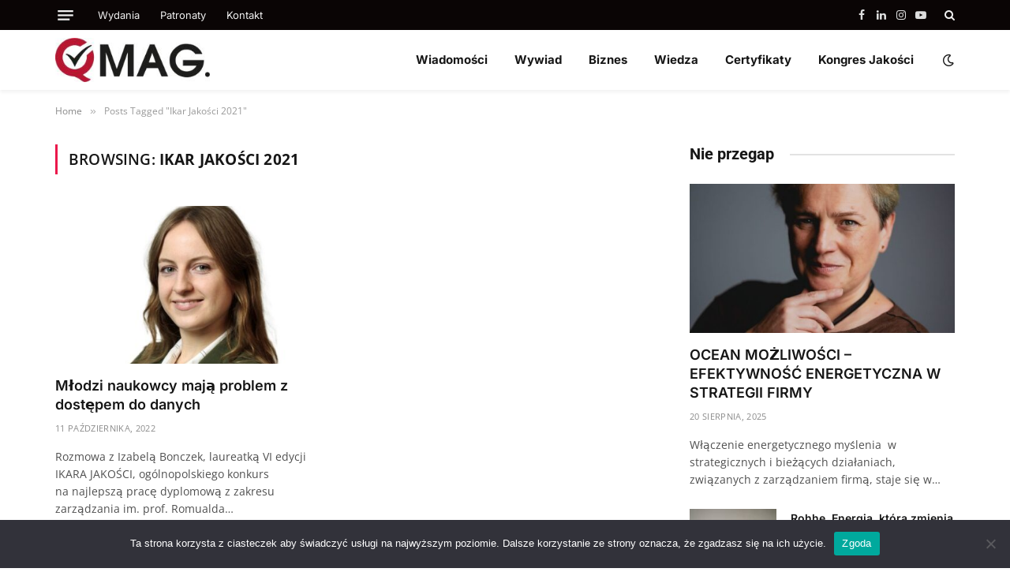

--- FILE ---
content_type: text/html; charset=UTF-8
request_url: https://qualitymagazyn.eu/tag/ikar-jakosci-2021/
body_size: 19606
content:
<!DOCTYPE html>
<html lang="pl-PL" class="s-light site-s-light">

<head><link rel="preconnect" href="https://fonts.gstatic.com" crossorigin /><link rel="dns-prefetch" href="https://fonts.gstatic.com" />

	<meta charset="UTF-8" />
	<meta name="viewport" content="width=device-width, initial-scale=1" />
	<meta name='robots' content='index, follow, max-image-preview:large, max-snippet:-1, max-video-preview:-1' />
	<style>img:is([sizes="auto" i],[sizes^="auto," i]){contain-intrinsic-size:3000px 1500px}</style>
	
	<!-- This site is optimized with the Yoast SEO plugin v24.2 - https://yoast.com/wordpress/plugins/seo/ -->
	<title>Ikar Jakości 2021 - QMAG.</title><link rel="preload" as="font" href="https://qualitymagazyn.eu/wp-content/themes/smart-mag/css/icons/fonts/ts-icons.woff2?v3.1" type="font/woff2" crossorigin="anonymous" />
	<link rel="canonical" href="https://qualitymagazyn.eu/tag/ikar-jakosci-2021/" />
	<meta property="og:locale" content="pl_PL" />
	<meta property="og:type" content="article" />
	<meta property="og:title" content="Ikar Jakości 2021 - QMAG." />
	<meta property="og:url" content="https://qualitymagazyn.eu/tag/ikar-jakosci-2021/" />
	<meta property="og:site_name" content="QMAG." />
	<meta property="og:image" content="https://qualitymagazyn.eu/wp-content/uploads/2022/01/cropped-q-mag-2022-fav.jpg" />
	<meta property="og:image:width" content="512" />
	<meta property="og:image:height" content="512" />
	<meta property="og:image:type" content="image/jpeg" />
	<meta name="twitter:card" content="summary_large_image" />
	<script type="application/ld+json" class="yoast-schema-graph">{"@context":"https://schema.org","@graph":[{"@type":"CollectionPage","@id":"https://qualitymagazyn.eu/tag/ikar-jakosci-2021/","url":"https://qualitymagazyn.eu/tag/ikar-jakosci-2021/","name":"Ikar Jakości 2021 - QMAG.","isPartOf":{"@id":"https://qualitymagazyn.eu/#website"},"primaryImageOfPage":{"@id":"https://qualitymagazyn.eu/tag/ikar-jakosci-2021/#primaryimage"},"image":{"@id":"https://qualitymagazyn.eu/tag/ikar-jakosci-2021/#primaryimage"},"thumbnailUrl":"https://qualitymagazyn.eu/wp-content/uploads/2022/10/ikar-jakosci-zdjecie-przezroczystosc-2.jpg","breadcrumb":{"@id":"https://qualitymagazyn.eu/tag/ikar-jakosci-2021/#breadcrumb"},"inLanguage":"pl-PL"},{"@type":"ImageObject","inLanguage":"pl-PL","@id":"https://qualitymagazyn.eu/tag/ikar-jakosci-2021/#primaryimage","url":"https://qualitymagazyn.eu/wp-content/uploads/2022/10/ikar-jakosci-zdjecie-przezroczystosc-2.jpg","contentUrl":"https://qualitymagazyn.eu/wp-content/uploads/2022/10/ikar-jakosci-zdjecie-przezroczystosc-2.jpg","width":720,"height":639},{"@type":"BreadcrumbList","@id":"https://qualitymagazyn.eu/tag/ikar-jakosci-2021/#breadcrumb","itemListElement":[{"@type":"ListItem","position":1,"name":"Strona główna","item":"https://qualitymagazyn.eu/"},{"@type":"ListItem","position":2,"name":"Ikar Jakości 2021"}]},{"@type":"WebSite","@id":"https://qualitymagazyn.eu/#website","url":"https://qualitymagazyn.eu/","name":"QMAG.","description":"Jakość dla Praktyków","publisher":{"@id":"https://qualitymagazyn.eu/#organization"},"potentialAction":[{"@type":"SearchAction","target":{"@type":"EntryPoint","urlTemplate":"https://qualitymagazyn.eu/?s={search_term_string}"},"query-input":{"@type":"PropertyValueSpecification","valueRequired":true,"valueName":"search_term_string"}}],"inLanguage":"pl-PL"},{"@type":"Organization","@id":"https://qualitymagazyn.eu/#organization","name":"QMAG.","url":"https://qualitymagazyn.eu/","logo":{"@type":"ImageObject","inLanguage":"pl-PL","@id":"https://qualitymagazyn.eu/#/schema/logo/image/","url":"http://qualitymagazyn.eu/wp-content/uploads/2022/01/q-mag-2022-512.jpg","contentUrl":"http://qualitymagazyn.eu/wp-content/uploads/2022/01/q-mag-2022-512.jpg","width":512,"height":147,"caption":"QMAG."},"image":{"@id":"https://qualitymagazyn.eu/#/schema/logo/image/"},"sameAs":["https://www.facebook.com/FundacjaQualitas/","https://www.instagram.com/quality_certificate/","https://www.linkedin.com/company/jakość-roku","https://www.youtube.com/user/JakoscRoku"]}]}</script>
	<!-- / Yoast SEO plugin. -->



<link rel="alternate" type="application/rss+xml" title="QMAG. &raquo; Kanał z wpisami" href="https://qualitymagazyn.eu/feed/" />
<link rel="alternate" type="application/rss+xml" title="QMAG. &raquo; Kanał z wpisami otagowanymi jako Ikar Jakości 2021" href="https://qualitymagazyn.eu/tag/ikar-jakosci-2021/feed/" />
<script data-optimized="1" type="text/javascript">window._wpemojiSettings={"baseUrl":"https:\/\/s.w.org\/images\/core\/emoji\/15.0.3\/72x72\/","ext":".png","svgUrl":"https:\/\/s.w.org\/images\/core\/emoji\/15.0.3\/svg\/","svgExt":".svg","source":{"wpemoji":"https:\/\/qualitymagazyn.eu\/wp-includes\/js\/wp-emoji.js?ver=2617be6eec9beeeb470630961ceb97b0","twemoji":"https:\/\/qualitymagazyn.eu\/wp-includes\/js\/twemoji.js?ver=2617be6eec9beeeb470630961ceb97b0"}};(function wpEmojiLoader(window,document,settings){if(typeof Promise==='undefined'){return}
var sessionStorageKey='wpEmojiSettingsSupports';var tests=['flag','emoji'];function supportsWorkerOffloading(){return(typeof Worker!=='undefined'&&typeof OffscreenCanvas!=='undefined'&&typeof URL!=='undefined'&&URL.createObjectURL&&typeof Blob!=='undefined')}
function getSessionSupportTests(){try{var item=JSON.parse(sessionStorage.getItem(sessionStorageKey));if(typeof item==='object'&&typeof item.timestamp==='number'&&new Date().valueOf()<item.timestamp+604800&&typeof item.supportTests==='object'){return item.supportTests}}catch(e){}
return null}
function setSessionSupportTests(supportTests){try{var item={supportTests:supportTests,timestamp:new Date().valueOf()};sessionStorage.setItem(sessionStorageKey,JSON.stringify(item))}catch(e){}}
function emojiSetsRenderIdentically(context,set1,set2){context.clearRect(0,0,context.canvas.width,context.canvas.height);context.fillText(set1,0,0);var rendered1=new Uint32Array(context.getImageData(0,0,context.canvas.width,context.canvas.height).data);context.clearRect(0,0,context.canvas.width,context.canvas.height);context.fillText(set2,0,0);var rendered2=new Uint32Array(context.getImageData(0,0,context.canvas.width,context.canvas.height).data);return rendered1.every(function(rendered2Data,index){return rendered2Data===rendered2[index]})}
function browserSupportsEmoji(context,type,emojiSetsRenderIdentically){var isIdentical;switch(type){case 'flag':isIdentical=emojiSetsRenderIdentically(context,'\uD83C\uDFF3\uFE0F\u200D\u26A7\uFE0F','\uD83C\uDFF3\uFE0F\u200B\u26A7\uFE0F');if(isIdentical){return!1}
isIdentical=emojiSetsRenderIdentically(context,'\uD83C\uDDFA\uD83C\uDDF3','\uD83C\uDDFA\u200B\uD83C\uDDF3');if(isIdentical){return!1}
isIdentical=emojiSetsRenderIdentically(context,'\uD83C\uDFF4\uDB40\uDC67\uDB40\uDC62\uDB40\uDC65\uDB40\uDC6E\uDB40\uDC67\uDB40\uDC7F','\uD83C\uDFF4\u200B\uDB40\uDC67\u200B\uDB40\uDC62\u200B\uDB40\uDC65\u200B\uDB40\uDC6E\u200B\uDB40\uDC67\u200B\uDB40\uDC7F');return!isIdentical;case 'emoji':isIdentical=emojiSetsRenderIdentically(context,'\uD83D\uDC26\u200D\u2B1B','\uD83D\uDC26\u200B\u2B1B');return!isIdentical}
return!1}
function testEmojiSupports(tests,browserSupportsEmoji,emojiSetsRenderIdentically){var canvas;if(typeof WorkerGlobalScope!=='undefined'&&self instanceof WorkerGlobalScope){canvas=new OffscreenCanvas(300,150)}else{canvas=document.createElement('canvas')}
var context=canvas.getContext('2d',{willReadFrequently:!0});context.textBaseline='top';context.font='600 32px Arial';var supports={};tests.forEach(function(test){supports[test]=browserSupportsEmoji(context,test,emojiSetsRenderIdentically)});return supports}
function addScript(src){var script=document.createElement('script');script.src=src;script.defer=!0;document.head.appendChild(script)}
settings.supports={everything:!0,everythingExceptFlag:!0};var domReadyPromise=new Promise(function(resolve){document.addEventListener('DOMContentLoaded',resolve,{once:!0})});new Promise(function(resolve){var supportTests=getSessionSupportTests();if(supportTests){resolve(supportTests);return}
if(supportsWorkerOffloading()){try{var workerScript='postMessage('+testEmojiSupports.toString()+'('+[JSON.stringify(tests),browserSupportsEmoji.toString(),emojiSetsRenderIdentically.toString()].join(',')+'));';var blob=new Blob([workerScript],{type:'text/javascript'});var worker=new Worker(URL.createObjectURL(blob),{name:'wpTestEmojiSupports'});worker.onmessage=function(event){supportTests=event.data;setSessionSupportTests(supportTests);worker.terminate();resolve(supportTests)};return}catch(e){}}
supportTests=testEmojiSupports(tests,browserSupportsEmoji,emojiSetsRenderIdentically);setSessionSupportTests(supportTests);resolve(supportTests)}).then(function(supportTests){for(var test in supportTests){settings.supports[test]=supportTests[test];settings.supports.everything=settings.supports.everything&&settings.supports[test];if('flag'!==test){settings.supports.everythingExceptFlag=settings.supports.everythingExceptFlag&&settings.supports[test]}}
settings.supports.everythingExceptFlag=settings.supports.everythingExceptFlag&&!settings.supports.flag;settings.DOMReady=!1;settings.readyCallback=function(){settings.DOMReady=!0}}).then(function(){return domReadyPromise}).then(function(){if(!settings.supports.everything){settings.readyCallback();var src=settings.source||{};if(src.concatemoji){addScript(src.concatemoji)}else if(src.wpemoji&&src.twemoji){addScript(src.twemoji);addScript(src.wpemoji)}}})})(window,document,window._wpemojiSettings)</script>
<style id='wp-emoji-styles-inline-css' type='text/css'>img.wp-smiley,img.emoji{display:inline !important;border:none !important;box-shadow:none !important;height:1em !important;width:1em !important;margin:0 .07em !important;vertical-align:-.1em !important;background:0 0 !important;padding:0 !important}</style>
<link data-optimized="1" rel='stylesheet' id='wp-block-library-css' href='https://qualitymagazyn.eu/wp-content/litespeed/css/fb48473cb52967e1c805fdcd39522d06.css?ver=ad438' type='text/css' media='all' />
<style id='classic-theme-styles-inline-css' type='text/css'>.wp-block-button__link{color:#fff;background-color:#32373c;border-radius:9999px;box-shadow:none;text-decoration:none;padding:calc(.667em + 2px) calc(1.333em + 2px);font-size:1.125em}.wp-block-file__button{background:#32373c;color:#fff;text-decoration:none}</style>
<style id='global-styles-inline-css' type='text/css'>:root{--wp--preset--aspect-ratio--square:1;--wp--preset--aspect-ratio--4-3:4/3;--wp--preset--aspect-ratio--3-4:3/4;--wp--preset--aspect-ratio--3-2:3/2;--wp--preset--aspect-ratio--2-3:2/3;--wp--preset--aspect-ratio--16-9:16/9;--wp--preset--aspect-ratio--9-16:9/16;--wp--preset--color--black:#000;--wp--preset--color--cyan-bluish-gray:#abb8c3;--wp--preset--color--white:#fff;--wp--preset--color--pale-pink:#f78da7;--wp--preset--color--vivid-red:#cf2e2e;--wp--preset--color--luminous-vivid-orange:#ff6900;--wp--preset--color--luminous-vivid-amber:#fcb900;--wp--preset--color--light-green-cyan:#7bdcb5;--wp--preset--color--vivid-green-cyan:#00d084;--wp--preset--color--pale-cyan-blue:#8ed1fc;--wp--preset--color--vivid-cyan-blue:#0693e3;--wp--preset--color--vivid-purple:#9b51e0;--wp--preset--gradient--vivid-cyan-blue-to-vivid-purple:linear-gradient(135deg,rgba(6,147,227,1) 0%,#9b51e0 100%);--wp--preset--gradient--light-green-cyan-to-vivid-green-cyan:linear-gradient(135deg,#7adcb4 0%,#00d082 100%);--wp--preset--gradient--luminous-vivid-amber-to-luminous-vivid-orange:linear-gradient(135deg,rgba(252,185,0,1) 0%,rgba(255,105,0,1) 100%);--wp--preset--gradient--luminous-vivid-orange-to-vivid-red:linear-gradient(135deg,rgba(255,105,0,1) 0%,#cf2e2e 100%);--wp--preset--gradient--very-light-gray-to-cyan-bluish-gray:linear-gradient(135deg,#eee 0%,#a9b8c3 100%);--wp--preset--gradient--cool-to-warm-spectrum:linear-gradient(135deg,#4aeadc 0%,#9778d1 20%,#cf2aba 40%,#ee2c82 60%,#fb6962 80%,#fef84c 100%);--wp--preset--gradient--blush-light-purple:linear-gradient(135deg,#ffceec 0%,#9896f0 100%);--wp--preset--gradient--blush-bordeaux:linear-gradient(135deg,#fecda5 0%,#fe2d2d 50%,#6b003e 100%);--wp--preset--gradient--luminous-dusk:linear-gradient(135deg,#ffcb70 0%,#c751c0 50%,#4158d0 100%);--wp--preset--gradient--pale-ocean:linear-gradient(135deg,#fff5cb 0%,#b6e3d4 50%,#33a7b5 100%);--wp--preset--gradient--electric-grass:linear-gradient(135deg,#caf880 0%,#71ce7e 100%);--wp--preset--gradient--midnight:linear-gradient(135deg,#020381 0%,#2874fc 100%);--wp--preset--font-size--small:13px;--wp--preset--font-size--medium:20px;--wp--preset--font-size--large:36px;--wp--preset--font-size--x-large:42px;--wp--preset--spacing--20:.44rem;--wp--preset--spacing--30:.67rem;--wp--preset--spacing--40:1rem;--wp--preset--spacing--50:1.5rem;--wp--preset--spacing--60:2.25rem;--wp--preset--spacing--70:3.38rem;--wp--preset--spacing--80:5.06rem;--wp--preset--shadow--natural:6px 6px 9px rgba(0,0,0,.2);--wp--preset--shadow--deep:12px 12px 50px rgba(0,0,0,.4);--wp--preset--shadow--sharp:6px 6px 0px rgba(0,0,0,.2);--wp--preset--shadow--outlined:6px 6px 0px -3px rgba(255,255,255,1),6px 6px rgba(0,0,0,1);--wp--preset--shadow--crisp:6px 6px 0px rgba(0,0,0,1)}:where(.is-layout-flex){gap:.5em}:where(.is-layout-grid){gap:.5em}body .is-layout-flex{display:flex}.is-layout-flex{flex-wrap:wrap;align-items:center}.is-layout-flex>:is(*,div){margin:0}body .is-layout-grid{display:grid}.is-layout-grid>:is(*,div){margin:0}:where(.wp-block-columns.is-layout-flex){gap:2em}:where(.wp-block-columns.is-layout-grid){gap:2em}:where(.wp-block-post-template.is-layout-flex){gap:1.25em}:where(.wp-block-post-template.is-layout-grid){gap:1.25em}.has-black-color{color:var(--wp--preset--color--black) !important}.has-cyan-bluish-gray-color{color:var(--wp--preset--color--cyan-bluish-gray) !important}.has-white-color{color:var(--wp--preset--color--white) !important}.has-pale-pink-color{color:var(--wp--preset--color--pale-pink) !important}.has-vivid-red-color{color:var(--wp--preset--color--vivid-red) !important}.has-luminous-vivid-orange-color{color:var(--wp--preset--color--luminous-vivid-orange) !important}.has-luminous-vivid-amber-color{color:var(--wp--preset--color--luminous-vivid-amber) !important}.has-light-green-cyan-color{color:var(--wp--preset--color--light-green-cyan) !important}.has-vivid-green-cyan-color{color:var(--wp--preset--color--vivid-green-cyan) !important}.has-pale-cyan-blue-color{color:var(--wp--preset--color--pale-cyan-blue) !important}.has-vivid-cyan-blue-color{color:var(--wp--preset--color--vivid-cyan-blue) !important}.has-vivid-purple-color{color:var(--wp--preset--color--vivid-purple) !important}.has-black-background-color{background-color:var(--wp--preset--color--black) !important}.has-cyan-bluish-gray-background-color{background-color:var(--wp--preset--color--cyan-bluish-gray) !important}.has-white-background-color{background-color:var(--wp--preset--color--white) !important}.has-pale-pink-background-color{background-color:var(--wp--preset--color--pale-pink) !important}.has-vivid-red-background-color{background-color:var(--wp--preset--color--vivid-red) !important}.has-luminous-vivid-orange-background-color{background-color:var(--wp--preset--color--luminous-vivid-orange) !important}.has-luminous-vivid-amber-background-color{background-color:var(--wp--preset--color--luminous-vivid-amber) !important}.has-light-green-cyan-background-color{background-color:var(--wp--preset--color--light-green-cyan) !important}.has-vivid-green-cyan-background-color{background-color:var(--wp--preset--color--vivid-green-cyan) !important}.has-pale-cyan-blue-background-color{background-color:var(--wp--preset--color--pale-cyan-blue) !important}.has-vivid-cyan-blue-background-color{background-color:var(--wp--preset--color--vivid-cyan-blue) !important}.has-vivid-purple-background-color{background-color:var(--wp--preset--color--vivid-purple) !important}.has-black-border-color{border-color:var(--wp--preset--color--black) !important}.has-cyan-bluish-gray-border-color{border-color:var(--wp--preset--color--cyan-bluish-gray) !important}.has-white-border-color{border-color:var(--wp--preset--color--white) !important}.has-pale-pink-border-color{border-color:var(--wp--preset--color--pale-pink) !important}.has-vivid-red-border-color{border-color:var(--wp--preset--color--vivid-red) !important}.has-luminous-vivid-orange-border-color{border-color:var(--wp--preset--color--luminous-vivid-orange) !important}.has-luminous-vivid-amber-border-color{border-color:var(--wp--preset--color--luminous-vivid-amber) !important}.has-light-green-cyan-border-color{border-color:var(--wp--preset--color--light-green-cyan) !important}.has-vivid-green-cyan-border-color{border-color:var(--wp--preset--color--vivid-green-cyan) !important}.has-pale-cyan-blue-border-color{border-color:var(--wp--preset--color--pale-cyan-blue) !important}.has-vivid-cyan-blue-border-color{border-color:var(--wp--preset--color--vivid-cyan-blue) !important}.has-vivid-purple-border-color{border-color:var(--wp--preset--color--vivid-purple) !important}.has-vivid-cyan-blue-to-vivid-purple-gradient-background{background:var(--wp--preset--gradient--vivid-cyan-blue-to-vivid-purple) !important}.has-light-green-cyan-to-vivid-green-cyan-gradient-background{background:var(--wp--preset--gradient--light-green-cyan-to-vivid-green-cyan) !important}.has-luminous-vivid-amber-to-luminous-vivid-orange-gradient-background{background:var(--wp--preset--gradient--luminous-vivid-amber-to-luminous-vivid-orange) !important}.has-luminous-vivid-orange-to-vivid-red-gradient-background{background:var(--wp--preset--gradient--luminous-vivid-orange-to-vivid-red) !important}.has-very-light-gray-to-cyan-bluish-gray-gradient-background{background:var(--wp--preset--gradient--very-light-gray-to-cyan-bluish-gray) !important}.has-cool-to-warm-spectrum-gradient-background{background:var(--wp--preset--gradient--cool-to-warm-spectrum) !important}.has-blush-light-purple-gradient-background{background:var(--wp--preset--gradient--blush-light-purple) !important}.has-blush-bordeaux-gradient-background{background:var(--wp--preset--gradient--blush-bordeaux) !important}.has-luminous-dusk-gradient-background{background:var(--wp--preset--gradient--luminous-dusk) !important}.has-pale-ocean-gradient-background{background:var(--wp--preset--gradient--pale-ocean) !important}.has-electric-grass-gradient-background{background:var(--wp--preset--gradient--electric-grass) !important}.has-midnight-gradient-background{background:var(--wp--preset--gradient--midnight) !important}.has-small-font-size{font-size:var(--wp--preset--font-size--small) !important}.has-medium-font-size{font-size:var(--wp--preset--font-size--medium) !important}.has-large-font-size{font-size:var(--wp--preset--font-size--large) !important}.has-x-large-font-size{font-size:var(--wp--preset--font-size--x-large) !important}:where(.wp-block-post-template.is-layout-flex){gap:1.25em}:where(.wp-block-post-template.is-layout-grid){gap:1.25em}:where(.wp-block-columns.is-layout-flex){gap:2em}:where(.wp-block-columns.is-layout-grid){gap:2em}:root :where(.wp-block-pullquote){font-size:1.5em;line-height:1.6}</style>
<link data-optimized="1" rel='stylesheet' id='cookie-notice-front-css' href='https://qualitymagazyn.eu/wp-content/litespeed/css/5384526c3389eec3fe5a1dbddfd864a4.css?ver=3946d' type='text/css' media='all' />
<link data-optimized="1" rel='stylesheet' id='wppa_style-css' href='https://qualitymagazyn.eu/wp-content/litespeed/css/7fff76de0696b356a523b5e502918f2f.css?ver=5a9fe' type='text/css' media='all' />
<style id='wppa_style-inline-css' type='text/css'>.wppa-box{border-style:solid;border-width:1px;border-radius:6px;-moz-border-radius:6px;margin-bottom:8px;background-color:#eee;border-color:#ccc}.wppa-mini-box{border-style:solid;border-width:1px;border-radius:2px;border-color:#ccc}.wppa-box-text,.wppa-box-text-nocolor{font-weight:400}.wppa-thumb-text{font-weight:400}.wppa-nav-text{font-weight:400}.wppa-img{background-color:#eee}.wppa-title{font-weight:700}.wppa-fulldesc{font-weight:400}.wppa-fulltitle{font-weight:400}</style>
<link data-optimized="1" rel='stylesheet' id='smartmag-core-css' href='https://qualitymagazyn.eu/wp-content/litespeed/css/ab86f014dfbfb6b0c2480b6faa19b54d.css?ver=cd6a2' type='text/css' media='all' />
<style id='smartmag-core-inline-css' type='text/css'>:root{--c-main:#eb184b;--c-main-rgb:235,24,75;--text-font:"Open Sans",system-ui,-apple-system,"Segoe UI",Arial,sans-serif;--body-font:"Open Sans",system-ui,-apple-system,"Segoe UI",Arial,sans-serif;--ui-font:"Open Sans",system-ui,-apple-system,"Segoe UI",Arial,sans-serif;--title-font:"Open Sans",system-ui,-apple-system,"Segoe UI",Arial,sans-serif;--h-font:"Open Sans",system-ui,-apple-system,"Segoe UI",Arial,sans-serif;--title-font:"Inter",system-ui,-apple-system,"Segoe UI",Arial,sans-serif;--h-font:"Inter",system-ui,-apple-system,"Segoe UI",Arial,sans-serif;--main-width:1140px;--excerpt-size:14px}.smart-head-main{--c-shadow:rgba(0,0,0,.05)}.smart-head-main .smart-head-top{--head-h:38px}.s-dark .smart-head-main .smart-head-top,.smart-head-main .s-dark.smart-head-top{background-color:#0a0505}.smart-head-main .smart-head-mid{--head-h:76px}.navigation{font-family:"Inter",system-ui,-apple-system,"Segoe UI",Arial,sans-serif}.navigation-main .menu>li>a{font-weight:700}.s-light .navigation-main{--c-nav-hov:#eb184b}.mobile-menu{font-weight:400}.smart-head-main .offcanvas-toggle{transform:scale(.75)}.main-footer .upper-footer{background-color:#0085e2;color:#fff}.s-dark .upper-footer{color:#fff}.main-footer .upper-footer{--c-links:#fff}.s-dark .upper-footer{--c-links:#fff}.main-footer .lower-footer{background-color:#005088}.lower-footer{color:#0085e2}.lower-footer .inner{padding-top:24px;padding-bottom:24px;padding-left:24px;padding-right:24px}.post-meta .meta-item,.post-meta .text-in{font-size:11px;font-weight:400;text-transform:uppercase;letter-spacing:.03em}.post-meta .text-in,.post-meta .post-cat>a{font-size:11px}.post-meta .post-cat>a{font-weight:700;text-transform:uppercase;letter-spacing:.1em}.post-meta .post-author>a{font-weight:700}.block-head .heading{font-family:"Roboto",system-ui,-apple-system,"Segoe UI",Arial,sans-serif}.loop-grid-base .post-title{font-size:18px;font-weight:600}.entry-content{font-size:16px}.site-s-light .post-content{--c-headings:#eb184b}.post-share-float .service{width:38px;height:34px;margin-bottom:8px;font-size:18px}</style>
<link data-optimized="1" rel='stylesheet' id='smartmag-magnific-popup-css' href='https://qualitymagazyn.eu/wp-content/litespeed/css/07c3f234487f5fbb070dcfe751a93161.css?ver=8c07f' type='text/css' media='all' />
<link data-optimized="1" rel='stylesheet' id='smartmag-icons-css' href='https://qualitymagazyn.eu/wp-content/litespeed/css/9e2dbf89da25d3da1e07d8e7118bf9a4.css?ver=081c3' type='text/css' media='all' />
<link data-optimized="1" rel='stylesheet' id='smart-mag-child-css' href='https://qualitymagazyn.eu/wp-content/litespeed/css/f52f3a90de7f9e852412e978213abcc1.css?ver=3042c' type='text/css' media='all' />
<link data-optimized="1" crossorigin="anonymous" rel='stylesheet' id='smartmag-gfonts-custom-css' href='https://qualitymagazyn.eu/wp-content/litespeed/css/5ab309ad942573a7c1ae18f2eed36e56.css?ver=36e56' type='text/css' media='all' />
<script data-optimized="1" type="text/javascript" id="wp-hooks-js" src="https://qualitymagazyn.eu/wp-content/litespeed/js/d4b467b469571bac8f087454c3d343a7.js?ver=c7124" defer></script>
<script data-optimized="1" type="text/javascript" id="wp-i18n-js" src="https://qualitymagazyn.eu/wp-content/litespeed/js/f96f146e3ad5fb4f9303b27ba14c0e49.js?ver=d66a3" defer></script>
<script type="text/javascript" id="wp-i18n-js-after" defer src="[data-uri]"></script>
<script data-optimized="1" type="text/javascript" id="wppa-decls-js" src="https://qualitymagazyn.eu/wp-content/litespeed/js/93ecc07d0a259b0bf9ba37667f6ab449.js?ver=2ba8f" defer></script>
<script type="text/javascript" id="jquery-core-js" src="https://qualitymagazyn.eu/wp-includes/js/jquery/jquery.js?ver=3.7.1" defer></script>
<script data-optimized="1" type="text/javascript" id="jquery-migrate-js" src="https://qualitymagazyn.eu/wp-content/litespeed/js/06117e468543c6680cac33c82cb2caae.js?ver=73b0a" defer></script>
<script data-optimized="1" type="text/javascript" id="jquery-form-js" src="https://qualitymagazyn.eu/wp-content/litespeed/js/6d6d03efd1dc61278fb5c9f04e3e6e85.js?ver=a49c7" defer></script>
<script data-optimized="1" type="text/javascript" id="imagesloaded-js" src="https://qualitymagazyn.eu/wp-content/litespeed/js/198b4279c5076b95b94a9f001af0f50d.js?ver=db326" defer></script>
<script data-optimized="1" type="text/javascript" id="masonry-js" src="https://qualitymagazyn.eu/wp-content/litespeed/js/634fe849ea3cb20fdd6d23a21d05790b.js?ver=0a201" defer></script>
<script data-optimized="1" type="text/javascript" id="jquery-masonry-js" src="https://qualitymagazyn.eu/wp-content/litespeed/js/86c59287fc6d6bc44fb5e879b9f75448.js?ver=16348" defer></script>
<script data-optimized="1" type="text/javascript" id="jquery-ui-core-js" src="https://qualitymagazyn.eu/wp-content/litespeed/js/7b68d9262012e5c4b5c4cd0af5148854.js?ver=fd21a" defer></script>
<script data-optimized="1" type="text/javascript" id="jquery-ui-mouse-js" src="https://qualitymagazyn.eu/wp-content/litespeed/js/d5dc8e336499fcc35e2a1d37285f5557.js?ver=ce9fe" defer></script>
<script data-optimized="1" type="text/javascript" id="jquery-ui-resizable-js" src="https://qualitymagazyn.eu/wp-content/litespeed/js/8648ad4fd4b015be25d53b5aae2c850f.js?ver=1e9fb" defer></script>
<script data-optimized="1" type="text/javascript" id="jquery-ui-draggable-js" src="https://qualitymagazyn.eu/wp-content/litespeed/js/57a1c203daf0b7cd7b3dd7984a24b963.js?ver=51bd1" defer></script>
<script data-optimized="1" type="text/javascript" id="jquery-ui-controlgroup-js" src="https://qualitymagazyn.eu/wp-content/litespeed/js/24ec5f999e66d47f3f6db5d570682b50.js?ver=59765" defer></script>
<script data-optimized="1" type="text/javascript" id="jquery-ui-checkboxradio-js" src="https://qualitymagazyn.eu/wp-content/litespeed/js/441dd13018fc90d5497dfbb1fbc01840.js?ver=6c506" defer></script>
<script data-optimized="1" type="text/javascript" id="jquery-ui-button-js" src="https://qualitymagazyn.eu/wp-content/litespeed/js/7db72a09f45460e2dfad8ed6b80159bf.js?ver=24298" defer></script>
<script data-optimized="1" type="text/javascript" id="jquery-ui-dialog-js" src="https://qualitymagazyn.eu/wp-content/litespeed/js/cfdd16ffd3d389f31e518546c180ebae.js?ver=5d4fb" defer></script>
<script data-optimized="1" type="text/javascript" id="wppa-all-js-extra">var wppaObj={"restUrl":"https:\/\/qualitymagazyn.eu\/wp-json\/","restNonce":"0c4a8cf257"}</script>
<script data-optimized="1" type="text/javascript" id="wppa-all-js" src="https://qualitymagazyn.eu/wp-content/litespeed/js/5d2bee3543bdbec0dc49de8d78ad4ddd.js?ver=0f683" defer></script>
<script data-optimized="1" type="text/javascript" id="nicescrollr-easing-min-js-js" src="https://qualitymagazyn.eu/wp-content/litespeed/js/f76e11a7d57ef0f618ad98e886e560bd.js?ver=4e7a8" defer></script>
<script data-optimized="1" type="text/javascript" id="smartmag-lazy-inline-js-after">/**
 * @copyright ThemeSphere
 * @preserve
 */
var BunyadLazy={};BunyadLazy.load=function(){function a(e,n){var t={};e.dataset.bgset&&e.dataset.sizes?(t.sizes=e.dataset.sizes,t.srcset=e.dataset.bgset):t.src=e.dataset.bgsrc,function(t){var a=t.dataset.ratio;if(0<a){const e=t.parentElement;if(e.classList.contains("media-ratio")){const n=e.style;n.getPropertyValue("--a-ratio")||(n.paddingBottom=100/a+"%")}}}(e);var a,o=document.createElement("img");for(a in o.onload=function(){var t="url('"+(o.currentSrc||o.src)+"')",a=e.style;a.backgroundImage!==t&&requestAnimationFrame(()=>{a.backgroundImage=t,n&&n()}),o.onload=null,o.onerror=null,o=null},o.onerror=o.onload,t)o.setAttribute(a,t[a]);o&&o.complete&&0<o.naturalWidth&&o.onload&&o.onload()}function e(t){t.dataset.loaded||a(t,()=>{document.dispatchEvent(new Event("lazyloaded")),t.dataset.loaded=1})}function n(t){"complete"===document.readyState?t():window.addEventListener("load",t)}return{initEarly:function(){var t,a=()=>{document.querySelectorAll(".img.bg-cover:not(.lazyload)").forEach(e)};"complete"!==document.readyState?(t=setInterval(a,150),n(()=>{a(),clearInterval(t)})):a()},callOnLoad:n,initBgImages:function(t){t&&n(()=>{document.querySelectorAll(".img.bg-cover").forEach(e)})},bgLoad:a}}(),BunyadLazy.load.initEarly()</script>
<script type="text/javascript" id="cookie-notice-front-js-before" defer src="[data-uri]"></script>
<script data-optimized="1" type="text/javascript" id="cookie-notice-front-js" src="https://qualitymagazyn.eu/wp-content/litespeed/js/a7d796e462280b656b033ab56692f6a2.js?ver=d6342" defer></script>
<link rel="https://api.w.org/" href="https://qualitymagazyn.eu/wp-json/" /><link rel="alternate" title="JSON" type="application/json" href="https://qualitymagazyn.eu/wp-json/wp/v2/tags/756" /><link rel="EditURI" type="application/rsd+xml" title="RSD" href="https://qualitymagazyn.eu/xmlrpc.php?rsd" />


		<script>var BunyadSchemeKey='bunyad-scheme';(()=>{const d=document.documentElement;const c=d.classList;var scheme=localStorage.getItem(BunyadSchemeKey);if(scheme){d.dataset.origClass=c;scheme==='dark'?c.remove('s-light','site-s-light'):c.remove('s-dark','site-s-dark');c.add('site-s-'+scheme,'s-'+scheme)}})()</script>
		<meta name="generator" content="Elementor 3.26.5; features: additional_custom_breakpoints; settings: css_print_method-external, google_font-enabled, font_display-auto">
			<style>.e-con.e-parent:nth-of-type(n+4):not(.e-lazyloaded):not(.e-no-lazyload),.e-con.e-parent:nth-of-type(n+4):not(.e-lazyloaded):not(.e-no-lazyload) *{background-image:none !important}@media screen and (max-height:1024px){.e-con.e-parent:nth-of-type(n+3):not(.e-lazyloaded):not(.e-no-lazyload),.e-con.e-parent:nth-of-type(n+3):not(.e-lazyloaded):not(.e-no-lazyload) *{background-image:none !important}}@media screen and (max-height:640px){.e-con.e-parent:nth-of-type(n+2):not(.e-lazyloaded):not(.e-no-lazyload),.e-con.e-parent:nth-of-type(n+2):not(.e-lazyloaded):not(.e-no-lazyload) *{background-image:none !important}}</style>
			<!-- There is no amphtml version available for this URL. --><link rel="icon" href="https://qualitymagazyn.eu/wp-content/uploads/2022/01/cropped-q-mag-2022-fav-150x150.jpg" sizes="32x32" />
<link rel="icon" href="https://qualitymagazyn.eu/wp-content/uploads/2022/01/cropped-q-mag-2022-fav-300x300.jpg" sizes="192x192" />
<link rel="apple-touch-icon" href="https://qualitymagazyn.eu/wp-content/uploads/2022/01/cropped-q-mag-2022-fav-300x300.jpg" />
<meta name="msapplication-TileImage" content="https://qualitymagazyn.eu/wp-content/uploads/2022/01/cropped-q-mag-2022-fav-300x300.jpg" />
		<style type="text/css" id="wp-custom-css">.site-s-light .spc-social-follow .the-icon,.site-s-light .spc-social-follow .service-link,.site-s-light .spc-social-bg .service{color:#000}</style>
		

</head>

<body class="archive tag tag-ikar-jakosci-2021 tag-756 cookies-not-set right-sidebar has-lb has-lb-sm ts-img-hov-fade layout-normal elementor-default elementor-kit-18266">



<div class="main-wrap">

	
<div class="off-canvas-backdrop"></div>
<div class="mobile-menu-container off-canvas s-dark" id="off-canvas">

	<div class="off-canvas-head">
		<a href="#" class="close">
			<span class="visuallyhidden">Close Menu</span>
			<i class="tsi tsi-times"></i>
		</a>

		<div class="ts-logo">
					</div>
	</div>

	<div class="off-canvas-content">

		
			<ul id="menu-mobilne-menu" class="mobile-menu"><li id="menu-item-21086" class="menu-item menu-item-type-taxonomy menu-item-object-category menu-item-21086"><a href="https://qualitymagazyn.eu/category/news/">Wiadomości</a></li>
<li id="menu-item-21087" class="menu-item menu-item-type-taxonomy menu-item-object-category menu-item-21087"><a href="https://qualitymagazyn.eu/category/wywiad/">Wywiad</a></li>
<li id="menu-item-21088" class="menu-item menu-item-type-taxonomy menu-item-object-category menu-item-21088"><a href="https://qualitymagazyn.eu/category/biznes/">Biznes</a></li>
<li id="menu-item-21089" class="menu-item menu-item-type-taxonomy menu-item-object-category menu-item-21089"><a href="https://qualitymagazyn.eu/category/wiedza/">Wiedza</a></li>
<li id="menu-item-21090" class="menu-item menu-item-type-taxonomy menu-item-object-category menu-item-21090"><a href="https://qualitymagazyn.eu/category/certyfikaty/">Certyfikaty</a></li>
<li id="menu-item-21091" class="menu-item menu-item-type-taxonomy menu-item-object-category menu-item-21091"><a href="https://qualitymagazyn.eu/category/kongres-jakosci/">Kongres Jakości</a></li>
<li id="menu-item-21085" class="menu-item menu-item-type-post_type menu-item-object-page menu-item-21085"><a href="https://qualitymagazyn.eu/wydania/">Wydania</a></li>
<li id="menu-item-21092" class="menu-item menu-item-type-post_type menu-item-object-page menu-item-21092"><a href="https://qualitymagazyn.eu/patronaty/">Patronaty</a></li>
<li id="menu-item-21093" class="menu-item menu-item-type-post_type menu-item-object-page menu-item-21093"><a href="https://qualitymagazyn.eu/kontakt/">Kontakt</a></li>
</ul>
		
					<div class="off-canvas-widgets">
				<div id="text-6" class="widget widget_text"><div class="widget-title block-head block-head-ac block-head-b"><h5 class="heading">Newsletter</h5></div>			<div class="textwidget"><form action="https://app.freshmail.com/pl/actions/subscribe/" method="post"><input name="subscribers_list_hash" type="hidden" value="2y4cn5mrht" /><input id="freshmail_email" class="freshmail_email" name="freshmail_email" type="text" placeholder="&#97;&#x64;r&#101;&#x73;&#64;&#x65;&#x6d;&#97;&#x69;l&#46;&#x70;l" /></p>
<p class="small-txt">Wysyłając zgłoszenie akceptujesz naszą <a style="text-decoration: underline;" href="https://qualitymagazyn.eu/polityka-prywatnosci/" target="_blank" rel="nofollow noopener">Politykę Prywatności</a>.</p>
<p><input class="freshmail_submit" type="submit" value="Zapisz się" /><br />
</form>
</div>
		</div>
		<div id="smartmag-block-posts-small-3" class="widget ts-block-widget smartmag-widget-posts-small">		
		<div class="block">
					<section class="block-wrap block-posts-small block-sc mb-none" data-id="1">

			<div class="widget-title block-head block-head-ac block-head-b"><h5 class="heading">What's Hot</h5></div>	
			<div class="block-content">
				
	<div class="loop loop-small loop-small-a loop-sep loop-small-sep grid grid-1 md:grid-1 sm:grid-1 xs:grid-1">

					
<article class="l-post small-post small-a-post m-pos-left">

	
			<div class="media">

		
			<a href="https://qualitymagazyn.eu/rocean-mozliwosci-efektywnosc-energetyczna-w-strategii-firmy/" class="image-link media-ratio ar-bunyad-thumb" title="OCEAN MOŻLIWOŚCI – EFEKTYWNOŚĆ ENERGETYCZNA W STRATEGII FIRMY"><span data-bgsrc="https://qualitymagazyn.eu/wp-content/uploads/2025/08/mgawarecka-1-300x300.jpg" class="img bg-cover wp-post-image attachment-medium size-medium lazyload" data-bgset="https://qualitymagazyn.eu/wp-content/uploads/2025/08/mgawarecka-1-300x300.jpg 300w, https://qualitymagazyn.eu/wp-content/uploads/2025/08/mgawarecka-1-1024x1024.jpg 1024w, https://qualitymagazyn.eu/wp-content/uploads/2025/08/mgawarecka-1-150x150.jpg 150w, https://qualitymagazyn.eu/wp-content/uploads/2025/08/mgawarecka-1-768x769.jpg 768w, https://qualitymagazyn.eu/wp-content/uploads/2025/08/mgawarecka-1-450x450.jpg 450w, https://qualitymagazyn.eu/wp-content/uploads/2025/08/mgawarecka-1.jpg 1168w" data-sizes="(max-width: 105px) 100vw, 105px"></span></a>			
			
			
			
		
		</div>
	

	
		<div class="content">

			<div class="post-meta post-meta-a post-meta-left has-below"><h4 class="is-title post-title"><a href="https://qualitymagazyn.eu/rocean-mozliwosci-efektywnosc-energetyczna-w-strategii-firmy/">OCEAN MOŻLIWOŚCI – EFEKTYWNOŚĆ ENERGETYCZNA W STRATEGII FIRMY</a></h4><div class="post-meta-items meta-below"><span class="meta-item date"><span class="date-link"><time class="post-date" datetime="2025-08-20T12:11:27+00:00">20 sierpnia, 2025</time></span></span></div></div>			
			
			
		</div>

	
</article>	
					
<article class="l-post small-post small-a-post m-pos-left">

	
			<div class="media">

		
			<a href="https://qualitymagazyn.eu/rohhe-energia-ktora-zmienia-rynek/" class="image-link media-ratio ar-bunyad-thumb" title="Rohhe. Energia, która zmienia rynek"><span data-bgsrc="https://qualitymagazyn.eu/wp-content/uploads/2025/08/rohhe-michal-kalinowski-3-300x169.jpg" class="img bg-cover wp-post-image attachment-medium size-medium lazyload" data-bgset="https://qualitymagazyn.eu/wp-content/uploads/2025/08/rohhe-michal-kalinowski-3-300x169.jpg 300w, https://qualitymagazyn.eu/wp-content/uploads/2025/08/rohhe-michal-kalinowski-3-1024x576.jpg 1024w, https://qualitymagazyn.eu/wp-content/uploads/2025/08/rohhe-michal-kalinowski-3-768x432.jpg 768w, https://qualitymagazyn.eu/wp-content/uploads/2025/08/rohhe-michal-kalinowski-3-1536x864.jpg 1536w, https://qualitymagazyn.eu/wp-content/uploads/2025/08/rohhe-michal-kalinowski-3-150x84.jpg 150w, https://qualitymagazyn.eu/wp-content/uploads/2025/08/rohhe-michal-kalinowski-3-450x253.jpg 450w, https://qualitymagazyn.eu/wp-content/uploads/2025/08/rohhe-michal-kalinowski-3-1200x675.jpg 1200w, https://qualitymagazyn.eu/wp-content/uploads/2025/08/rohhe-michal-kalinowski-3.jpg 1920w" data-sizes="(max-width: 105px) 100vw, 105px"></span></a>			
			
			
			
		
		</div>
	

	
		<div class="content">

			<div class="post-meta post-meta-a post-meta-left has-below"><h4 class="is-title post-title"><a href="https://qualitymagazyn.eu/rohhe-energia-ktora-zmienia-rynek/">Rohhe. Energia, która zmienia rynek</a></h4><div class="post-meta-items meta-below"><span class="meta-item date"><span class="date-link"><time class="post-date" datetime="2025-08-09T13:34:31+00:00">9 sierpnia, 2025</time></span></span></div></div>			
			
			
		</div>

	
</article>	
					
<article class="l-post small-post small-a-post m-pos-left">

	
			<div class="media">

		
			<a href="https://qualitymagazyn.eu/suplementy-z-misja-jakosc-edukacja-odpowiedzialnosc/" class="image-link media-ratio ar-bunyad-thumb" title="Suplementy z misją: jakość, edukacja, odpowiedzialność"><span data-bgsrc="https://qualitymagazyn.eu/wp-content/uploads/2025/07/natural-pharmaceuticals-jonas-tornquist-300x200.jpg" class="img bg-cover wp-post-image attachment-medium size-medium lazyload" data-bgset="https://qualitymagazyn.eu/wp-content/uploads/2025/07/natural-pharmaceuticals-jonas-tornquist-300x200.jpg 300w, https://qualitymagazyn.eu/wp-content/uploads/2025/07/natural-pharmaceuticals-jonas-tornquist-1024x682.jpg 1024w, https://qualitymagazyn.eu/wp-content/uploads/2025/07/natural-pharmaceuticals-jonas-tornquist-768x512.jpg 768w, https://qualitymagazyn.eu/wp-content/uploads/2025/07/natural-pharmaceuticals-jonas-tornquist-1536x1024.jpg 1536w, https://qualitymagazyn.eu/wp-content/uploads/2025/07/natural-pharmaceuticals-jonas-tornquist-150x100.jpg 150w, https://qualitymagazyn.eu/wp-content/uploads/2025/07/natural-pharmaceuticals-jonas-tornquist-450x300.jpg 450w, https://qualitymagazyn.eu/wp-content/uploads/2025/07/natural-pharmaceuticals-jonas-tornquist-1200x800.jpg 1200w, https://qualitymagazyn.eu/wp-content/uploads/2025/07/natural-pharmaceuticals-jonas-tornquist.jpg 2000w" data-sizes="(max-width: 105px) 100vw, 105px"></span></a>			
			
			
			
		
		</div>
	

	
		<div class="content">

			<div class="post-meta post-meta-a post-meta-left has-below"><h4 class="is-title post-title"><a href="https://qualitymagazyn.eu/suplementy-z-misja-jakosc-edukacja-odpowiedzialnosc/">Suplementy z misją: jakość, edukacja, odpowiedzialność</a></h4><div class="post-meta-items meta-below"><span class="meta-item date"><span class="date-link"><time class="post-date" datetime="2025-07-15T13:19:57+00:00">15 lipca, 2025</time></span></span></div></div>			
			
			
		</div>

	
</article>	
		
	</div>

					</div>

		</section>
				</div>

		</div>			</div>
		
		
		<div class="spc-social-block spc-social spc-social-b smart-head-social">
		
			
				<a href="https://www.facebook.com/FundacjaQualitas/" class="link service s-facebook" target="_blank" rel="nofollow noopener">
					<i class="icon tsi tsi-facebook"></i>					<span class="visuallyhidden">Facebook</span>
				</a>
									
			
				<a href="#" class="link service s-twitter" target="_blank" rel="nofollow noopener">
					<i class="icon tsi tsi-twitter"></i>					<span class="visuallyhidden">X (Twitter)</span>
				</a>
									
			
				<a href="https://www.instagram.com/quality_certificate/" class="link service s-instagram" target="_blank" rel="nofollow noopener">
					<i class="icon tsi tsi-instagram"></i>					<span class="visuallyhidden">Instagram</span>
				</a>
									
			
		</div>

		
	</div>

</div>
<div class="smart-head smart-head-a smart-head-main" id="smart-head" data-sticky="auto" data-sticky-type="smart" data-sticky-full>
	
	<div class="smart-head-row smart-head-top s-dark smart-head-row-full">

		<div class="inner wrap">

							
				<div class="items items-left ">
				
<button class="offcanvas-toggle has-icon" type="button" aria-label="Menu">
	<span class="hamburger-icon hamburger-icon-a">
		<span class="inner"></span>
	</span>
</button>	<div class="nav-wrap">
		<nav class="navigation navigation-small nav-hov-a">
			<ul id="menu-top-menu-gora" class="menu"><li id="menu-item-18342" class="menu-item menu-item-type-post_type menu-item-object-page menu-item-18342"><a href="https://qualitymagazyn.eu/wydania/">Wydania</a></li>
<li id="menu-item-18341" class="menu-item menu-item-type-post_type menu-item-object-page menu-item-18341"><a href="https://qualitymagazyn.eu/patronaty/">Patronaty</a></li>
<li id="menu-item-18343" class="menu-item menu-item-type-post_type menu-item-object-page menu-item-18343"><a href="https://qualitymagazyn.eu/kontakt/">Kontakt</a></li>
</ul>		</nav>
	</div>
				</div>

							
				<div class="items items-center empty">
								</div>

							
				<div class="items items-right ">
				
		<div class="spc-social-block spc-social spc-social-a smart-head-social">
		
			
				<a href="https://www.facebook.com/FundacjaQualitas/" class="link service s-facebook" target="_blank" rel="nofollow noopener">
					<i class="icon tsi tsi-facebook"></i>					<span class="visuallyhidden">Facebook</span>
				</a>
									
			
				<a href="https://www.linkedin.com/company/jako%C5%9B%C4%87-roku" class="link service s-linkedin" target="_blank" rel="nofollow noopener">
					<i class="icon tsi tsi-linkedin"></i>					<span class="visuallyhidden">LinkedIn</span>
				</a>
									
			
				<a href="https://www.instagram.com/quality_certificate/" class="link service s-instagram" target="_blank" rel="nofollow noopener">
					<i class="icon tsi tsi-instagram"></i>					<span class="visuallyhidden">Instagram</span>
				</a>
									
			
				<a href="https://www.youtube.com/user/JakoscRoku" class="link service s-youtube" target="_blank" rel="nofollow noopener">
					<i class="icon tsi tsi-youtube-play"></i>					<span class="visuallyhidden">YouTube</span>
				</a>
									
			
		</div>

		

	<a href="#" class="search-icon has-icon-only is-icon" title="Search">
		<i class="tsi tsi-search"></i>
	</a>

				</div>

						
		</div>
	</div>

	
	<div class="smart-head-row smart-head-mid is-light smart-head-row-full">

		<div class="inner wrap">

							
				<div class="items items-left ">
					<a href="https://qualitymagazyn.eu/" title="QMAG." rel="home" class="logo-link ts-logo logo-is-image">
		<span>
			
				
					<img src="https://qualitymagazyn.eu/wp-content/uploads/2022/01/q-mag-2022-256-white-1.png" class="logo-image logo-image-dark" alt="QMAG." srcset="https://qualitymagazyn.eu/wp-content/uploads/2022/01/q-mag-2022-256-white-1.png ,https://qualitymagazyn.eu/wp-content/uploads/2022/01/q-mag-2022-512-white-1.png 2x" width="256" height="73"/><img src="https://qualitymagazyn.eu/wp-content/uploads/2022/01/q-mag-2022-256.jpg" class="logo-image" alt="QMAG." srcset="https://qualitymagazyn.eu/wp-content/uploads/2022/01/q-mag-2022-256.jpg ,https://qualitymagazyn.eu/wp-content/uploads/2022/01/q-mag-2022-512.jpg 2x" width="256" height="73"/>
									 
					</span>
	</a>				</div>

							
				<div class="items items-center empty">
								</div>

							
				<div class="items items-right ">
					<div class="nav-wrap">
		<nav class="navigation navigation-main nav-hov-a">
			<ul id="menu-glowne-menu" class="menu"><li id="menu-item-20539" class="menu-item menu-item-type-taxonomy menu-item-object-category menu-cat-4 menu-item-20539"><a href="https://qualitymagazyn.eu/category/news/">Wiadomości</a></li>
<li id="menu-item-18348" class="menu-item menu-item-type-taxonomy menu-item-object-category menu-cat-189 menu-item-18348"><a href="https://qualitymagazyn.eu/category/wywiad/">Wywiad</a></li>
<li id="menu-item-18349" class="menu-item menu-item-type-taxonomy menu-item-object-category menu-cat-190 menu-item-18349"><a href="https://qualitymagazyn.eu/category/biznes/">Biznes</a></li>
<li id="menu-item-18347" class="menu-item menu-item-type-taxonomy menu-item-object-category menu-cat-187 menu-item-18347"><a href="https://qualitymagazyn.eu/category/wiedza/">Wiedza</a></li>
<li id="menu-item-20543" class="menu-item menu-item-type-taxonomy menu-item-object-category menu-cat-509 menu-item-20543"><a href="https://qualitymagazyn.eu/category/certyfikaty/">Certyfikaty</a></li>
<li id="menu-item-20544" class="menu-item menu-item-type-taxonomy menu-item-object-category menu-cat-511 menu-item-20544"><a href="https://qualitymagazyn.eu/category/kongres-jakosci/">Kongres Jakości</a></li>
</ul>		</nav>
	</div>

<div class="scheme-switcher has-icon-only">
	<a href="#" class="toggle is-icon toggle-dark" title="Switch to Dark Design - easier on eyes.">
		<i class="icon tsi tsi-moon"></i>
	</a>
	<a href="#" class="toggle is-icon toggle-light" title="Switch to Light Design.">
		<i class="icon tsi tsi-bright"></i>
	</a>
</div>				</div>

						
		</div>
	</div>

	</div>
<div class="smart-head smart-head-a smart-head-mobile" id="smart-head-mobile" data-sticky="mid" data-sticky-type="smart" data-sticky-full>
	
	<div class="smart-head-row smart-head-mid smart-head-row-3 s-dark smart-head-row-full">

		<div class="inner wrap">

							
				<div class="items items-left ">
				
<button class="offcanvas-toggle has-icon" type="button" aria-label="Menu">
	<span class="hamburger-icon hamburger-icon-a">
		<span class="inner"></span>
	</span>
</button>				</div>

							
				<div class="items items-center ">
					<a href="https://qualitymagazyn.eu/" title="QMAG." rel="home" class="logo-link ts-logo logo-is-image">
		<span>
			
				
					<img src="https://qualitymagazyn.eu/wp-content/uploads/2022/01/q-mag-2022-256-white-1.png" class="logo-image logo-image-dark" alt="QMAG." srcset="https://qualitymagazyn.eu/wp-content/uploads/2022/01/q-mag-2022-256-white-1.png ,https://qualitymagazyn.eu/wp-content/uploads/2022/01/q-mag-2022-512-white-1.png 2x" width="256" height="73"/><img src="https://qualitymagazyn.eu/wp-content/uploads/2022/01/q-mag-2022-256.jpg" class="logo-image" alt="QMAG." srcset="https://qualitymagazyn.eu/wp-content/uploads/2022/01/q-mag-2022-256.jpg ,https://qualitymagazyn.eu/wp-content/uploads/2022/01/q-mag-2022-512.jpg 2x" width="256" height="73"/>
									 
					</span>
	</a>				</div>

							
				<div class="items items-right ">
				

	<a href="#" class="search-icon has-icon-only is-icon" title="Search">
		<i class="tsi tsi-search"></i>
	</a>

				</div>

						
		</div>
	</div>

	</div>
<nav class="breadcrumbs is-full-width breadcrumbs-a" id="breadcrumb"><div class="inner ts-contain "><span><a href="https://qualitymagazyn.eu/"><span>Home</span></a></span><span class="delim">&raquo;</span><span class="current">Posts Tagged &quot;Ikar Jakości 2021&quot;</span></div></nav>
<div class="main ts-contain cf right-sidebar">
			<div class="ts-row">
			<div class="col-8 main-content">

							<h1 class="archive-heading">
					Browsing: <span>Ikar Jakości 2021</span>				</h1>
						
					
							
					<section class="block-wrap block-grid mb-none" data-id="2">

				
			<div class="block-content">
					
	<div class="loop loop-grid loop-grid-base grid grid-2 md:grid-2 xs:grid-1">

					
<article class="l-post grid-post grid-base-post">

	
			<div class="media">

		
			<a href="https://qualitymagazyn.eu/mlodzi-naukowcy-maja-problem-z-dostepem-do-danych/" class="image-link media-ratio ratio-16-9" title="Młodzi naukowcy mają problem  z dostępem do danych"><span data-bgsrc="https://qualitymagazyn.eu/wp-content/uploads/2022/10/ikar-jakosci-zdjecie-przezroczystosc-2-450x399.jpg" class="img bg-cover wp-post-image attachment-bunyad-grid size-bunyad-grid no-lazy skip-lazy" data-bgset="https://qualitymagazyn.eu/wp-content/uploads/2022/10/ikar-jakosci-zdjecie-przezroczystosc-2-450x399.jpg 450w, https://qualitymagazyn.eu/wp-content/uploads/2022/10/ikar-jakosci-zdjecie-przezroczystosc-2-300x266.jpg 300w, https://qualitymagazyn.eu/wp-content/uploads/2022/10/ikar-jakosci-zdjecie-przezroczystosc-2.jpg 720w" data-sizes="(max-width: 358px) 100vw, 358px"></span></a>			
			
			
			
		
		</div>
	

	
		<div class="content">

			<div class="post-meta post-meta-a has-below"><h2 class="is-title post-title"><a href="https://qualitymagazyn.eu/mlodzi-naukowcy-maja-problem-z-dostepem-do-danych/">Młodzi naukowcy mają problem  z dostępem do danych</a></h2><div class="post-meta-items meta-below"><span class="meta-item date"><span class="date-link"><time class="post-date" datetime="2022-10-11T07:53:18+00:00">11 października, 2022</time></span></span></div></div>			
						
				<div class="excerpt">
					<p>Rozmowa z Izabelą Bonczek, laureatką VI edycji IKARA JAKOŚCI, ogólnopolskiego konkurs na&nbsp;najlepszą pracę dyplomową z&nbsp;zakresu zarządzania im.&nbsp;prof.&nbsp;Romualda&hellip;</p>				</div>
			
			
			
		</div>

	
</article>		
	</div>

	

	<nav class="main-pagination pagination-numbers" data-type="numbers">
			</nav>


	
			</div>

		</section>
		
			</div>
			
					
	
	<aside class="col-4 main-sidebar has-sep" data-sticky="1">
	
			<div class="inner theiaStickySidebar">
		
			
		<div id="smartmag-block-highlights-1" class="widget ts-block-widget smartmag-widget-highlights">		
		<div class="block">
					<section class="block-wrap block-highlights block-sc mb-none" data-id="3" data-is-mixed="1">

			<div class="widget-title block-head block-head-ac block-head block-head-ac block-head-e block-head-e2 is-left has-style"><h5 class="heading">Nie przegap</h5></div>	
			<div class="block-content">
					
	<div class="loops-mixed">
			
	<div class="loop loop-grid loop-grid-base grid grid-1 md:grid-1 xs:grid-1">

					
<article class="l-post grid-post grid-base-post">

	
			<div class="media">

		
			<a href="https://qualitymagazyn.eu/rocean-mozliwosci-efektywnosc-energetyczna-w-strategii-firmy/" class="image-link media-ratio ratio-16-9" title="OCEAN MOŻLIWOŚCI – EFEKTYWNOŚĆ ENERGETYCZNA W STRATEGII FIRMY"><span data-bgsrc="https://qualitymagazyn.eu/wp-content/uploads/2025/08/mgawarecka-1-450x450.jpg" class="img bg-cover wp-post-image attachment-bunyad-medium size-bunyad-medium lazyload" data-bgset="https://qualitymagazyn.eu/wp-content/uploads/2025/08/mgawarecka-1-450x450.jpg 450w, https://qualitymagazyn.eu/wp-content/uploads/2025/08/mgawarecka-1-300x300.jpg 300w, https://qualitymagazyn.eu/wp-content/uploads/2025/08/mgawarecka-1-1024x1024.jpg 1024w, https://qualitymagazyn.eu/wp-content/uploads/2025/08/mgawarecka-1-768x769.jpg 768w, https://qualitymagazyn.eu/wp-content/uploads/2025/08/mgawarecka-1.jpg 1168w" data-sizes="(max-width: 358px) 100vw, 358px"></span></a>			
			
			
			
		
		</div>
	

	
		<div class="content">

			<div class="post-meta post-meta-a has-below"><h2 class="is-title post-title"><a href="https://qualitymagazyn.eu/rocean-mozliwosci-efektywnosc-energetyczna-w-strategii-firmy/">OCEAN MOŻLIWOŚCI – EFEKTYWNOŚĆ ENERGETYCZNA W STRATEGII FIRMY</a></h2><div class="post-meta-items meta-below"><span class="meta-item date"><span class="date-link"><time class="post-date" datetime="2025-08-20T12:11:27+00:00">20 sierpnia, 2025</time></span></span></div></div>			
						
				<div class="excerpt">
					<p>Włączenie energetycznego myślenia  w strategicznych i&nbsp;bieżących działaniach, związanych z&nbsp;zarządzaniem firmą, staje się w&hellip;</p>				</div>
			
			
			
		</div>

	
</article>		
	</div>

		

	<div class="loop loop-small loop-small-a grid grid-1 md:grid-1 sm:grid-1 xs:grid-1">

					
<article class="l-post small-post small-a-post m-pos-left">

	
			<div class="media">

		
			<a href="https://qualitymagazyn.eu/rohhe-energia-ktora-zmienia-rynek/" class="image-link media-ratio ar-bunyad-thumb" title="Rohhe. Energia, która zmienia rynek"><span data-bgsrc="https://qualitymagazyn.eu/wp-content/uploads/2025/08/rohhe-michal-kalinowski-3-300x169.jpg" class="img bg-cover wp-post-image attachment-medium size-medium lazyload" data-bgset="https://qualitymagazyn.eu/wp-content/uploads/2025/08/rohhe-michal-kalinowski-3-300x169.jpg 300w, https://qualitymagazyn.eu/wp-content/uploads/2025/08/rohhe-michal-kalinowski-3-1024x576.jpg 1024w, https://qualitymagazyn.eu/wp-content/uploads/2025/08/rohhe-michal-kalinowski-3-768x432.jpg 768w, https://qualitymagazyn.eu/wp-content/uploads/2025/08/rohhe-michal-kalinowski-3-1536x864.jpg 1536w, https://qualitymagazyn.eu/wp-content/uploads/2025/08/rohhe-michal-kalinowski-3-150x84.jpg 150w, https://qualitymagazyn.eu/wp-content/uploads/2025/08/rohhe-michal-kalinowski-3-450x253.jpg 450w, https://qualitymagazyn.eu/wp-content/uploads/2025/08/rohhe-michal-kalinowski-3-1200x675.jpg 1200w, https://qualitymagazyn.eu/wp-content/uploads/2025/08/rohhe-michal-kalinowski-3.jpg 1920w" data-sizes="(max-width: 105px) 100vw, 105px"></span></a>			
			
			
			
		
		</div>
	

	
		<div class="content">

			<div class="post-meta post-meta-a post-meta-left has-below"><h4 class="is-title post-title"><a href="https://qualitymagazyn.eu/rohhe-energia-ktora-zmienia-rynek/">Rohhe. Energia, która zmienia rynek</a></h4><div class="post-meta-items meta-below"><span class="meta-item date"><span class="date-link"><time class="post-date" datetime="2025-08-09T13:34:31+00:00">9 sierpnia, 2025</time></span></span></div></div>			
			
			
		</div>

	
</article>	
					
<article class="l-post small-post small-a-post m-pos-left">

	
			<div class="media">

		
			<a href="https://qualitymagazyn.eu/suplementy-z-misja-jakosc-edukacja-odpowiedzialnosc/" class="image-link media-ratio ar-bunyad-thumb" title="Suplementy z misją: jakość, edukacja, odpowiedzialność"><span data-bgsrc="https://qualitymagazyn.eu/wp-content/uploads/2025/07/natural-pharmaceuticals-jonas-tornquist-300x200.jpg" class="img bg-cover wp-post-image attachment-medium size-medium lazyload" data-bgset="https://qualitymagazyn.eu/wp-content/uploads/2025/07/natural-pharmaceuticals-jonas-tornquist-300x200.jpg 300w, https://qualitymagazyn.eu/wp-content/uploads/2025/07/natural-pharmaceuticals-jonas-tornquist-1024x682.jpg 1024w, https://qualitymagazyn.eu/wp-content/uploads/2025/07/natural-pharmaceuticals-jonas-tornquist-768x512.jpg 768w, https://qualitymagazyn.eu/wp-content/uploads/2025/07/natural-pharmaceuticals-jonas-tornquist-1536x1024.jpg 1536w, https://qualitymagazyn.eu/wp-content/uploads/2025/07/natural-pharmaceuticals-jonas-tornquist-150x100.jpg 150w, https://qualitymagazyn.eu/wp-content/uploads/2025/07/natural-pharmaceuticals-jonas-tornquist-450x300.jpg 450w, https://qualitymagazyn.eu/wp-content/uploads/2025/07/natural-pharmaceuticals-jonas-tornquist-1200x800.jpg 1200w, https://qualitymagazyn.eu/wp-content/uploads/2025/07/natural-pharmaceuticals-jonas-tornquist.jpg 2000w" data-sizes="(max-width: 105px) 100vw, 105px"></span></a>			
			
			
			
		
		</div>
	

	
		<div class="content">

			<div class="post-meta post-meta-a post-meta-left has-below"><h4 class="is-title post-title"><a href="https://qualitymagazyn.eu/suplementy-z-misja-jakosc-edukacja-odpowiedzialnosc/">Suplementy z misją: jakość, edukacja, odpowiedzialność</a></h4><div class="post-meta-items meta-below"><span class="meta-item date"><span class="date-link"><time class="post-date" datetime="2025-07-15T13:19:57+00:00">15 lipca, 2025</time></span></span></div></div>			
			
			
		</div>

	
</article>	
					
<article class="l-post small-post small-a-post m-pos-left">

	
			<div class="media">

		
			<a href="https://qualitymagazyn.eu/drewno-natura-i-innowacje/" class="image-link media-ratio ar-bunyad-thumb" title="Drewno, natura i innowacje"><span data-bgsrc="https://qualitymagazyn.eu/wp-content/uploads/2025/06/monika-300x300.jpg" class="img bg-cover wp-post-image attachment-medium size-medium lazyload" data-bgset="https://qualitymagazyn.eu/wp-content/uploads/2025/06/monika-300x300.jpg 300w, https://qualitymagazyn.eu/wp-content/uploads/2025/06/monika-1024x1024.jpg 1024w, https://qualitymagazyn.eu/wp-content/uploads/2025/06/monika-150x150.jpg 150w, https://qualitymagazyn.eu/wp-content/uploads/2025/06/monika-768x768.jpg 768w, https://qualitymagazyn.eu/wp-content/uploads/2025/06/monika-1536x1536.jpg 1536w, https://qualitymagazyn.eu/wp-content/uploads/2025/06/monika-450x450.jpg 450w, https://qualitymagazyn.eu/wp-content/uploads/2025/06/monika-1200x1200.jpg 1200w, https://qualitymagazyn.eu/wp-content/uploads/2025/06/monika.jpg 2000w" data-sizes="(max-width: 105px) 100vw, 105px"></span></a>			
			
			
			
		
		</div>
	

	
		<div class="content">

			<div class="post-meta post-meta-a post-meta-left has-below"><h4 class="is-title post-title"><a href="https://qualitymagazyn.eu/drewno-natura-i-innowacje/">Drewno, natura i innowacje</a></h4><div class="post-meta-items meta-below"><span class="meta-item date"><span class="date-link"><time class="post-date" datetime="2025-06-30T10:01:38+00:00">30 czerwca, 2025</time></span></span></div></div>			
			
			
		</div>

	
</article>	
		
	</div>

			</div>


				</div>

		</section>
				</div>

		</div><div id="bunyad-social-1" class="widget widget-social-b"><div class="widget-title block-head block-head-ac block-head block-head-ac block-head-e block-head-e2 is-left has-style"><h5 class="heading">Social</h5></div>		<div class="spc-social-follow spc-social-follow-a spc-social-colors spc-social-bg">
			<ul class="services grid grid-2 md:grid-4 sm:grid-2" itemscope itemtype="http://schema.org/Organization">
				<link itemprop="url" href="https://qualitymagazyn.eu/">
								
				<li class="service-wrap">

					<a href="https://facebook.com/FundacjaQualitas" class="service service-link s-facebook" target="_blank" itemprop="sameAs" rel="nofollow noopener">
						<i class="the-icon tsi tsi-facebook"></i>
						<span class="label">Facebook</span>

							
					</a>

				</li>
				
								
				<li class="service-wrap">

					<a href="https://www.linkedin.com/company/jako%C5%9B%C4%87-roku" class="service service-link s-linkedin" target="_blank" itemprop="sameAs" rel="nofollow noopener">
						<i class="the-icon tsi tsi-linkedin"></i>
						<span class="label">LinkedIn</span>

							
					</a>

				</li>
				
								
				<li class="service-wrap">

					<a href="https://instagram.com/quality_certificate" class="service service-link s-instagram" target="_blank" itemprop="sameAs" rel="nofollow noopener">
						<i class="the-icon tsi tsi-instagram"></i>
						<span class="label">Instagram</span>

							
					</a>

				</li>
				
								
				<li class="service-wrap">

					<a href="https://www.youtube.com/user/JakoscRoku" class="service service-link s-youtube" target="_blank" itemprop="sameAs" rel="nofollow noopener">
						<i class="the-icon tsi tsi-youtube-play"></i>
						<span class="label">YouTube</span>

							
					</a>

				</li>
				
							</ul>
		</div>
		
		</div>
		<div id="smartmag-block-posts-small-1" class="widget ts-block-widget smartmag-widget-posts-small">		
		<div class="block">
					<section class="block-wrap block-posts-small block-sc mb-none" data-id="6">

			<div class="widget-title block-head block-head-ac block-head block-head-ac block-head-e block-head-e2 is-left has-style"><h5 class="heading">Nasz wybór</h5></div>	
			<div class="block-content">
				
	<div class="loop loop-small loop-small-a loop-sep loop-small-sep grid grid-1 md:grid-1 sm:grid-1 xs:grid-1">

					
<article class="l-post small-post small-a-post m-pos-left">

	
			<div class="media">

		
			<a href="https://qualitymagazyn.eu/rocean-mozliwosci-efektywnosc-energetyczna-w-strategii-firmy/" class="image-link media-ratio ar-bunyad-thumb" title="OCEAN MOŻLIWOŚCI – EFEKTYWNOŚĆ ENERGETYCZNA W STRATEGII FIRMY"><span data-bgsrc="https://qualitymagazyn.eu/wp-content/uploads/2025/08/mgawarecka-1-300x300.jpg" class="img bg-cover wp-post-image attachment-medium size-medium lazyload" data-bgset="https://qualitymagazyn.eu/wp-content/uploads/2025/08/mgawarecka-1-300x300.jpg 300w, https://qualitymagazyn.eu/wp-content/uploads/2025/08/mgawarecka-1-1024x1024.jpg 1024w, https://qualitymagazyn.eu/wp-content/uploads/2025/08/mgawarecka-1-150x150.jpg 150w, https://qualitymagazyn.eu/wp-content/uploads/2025/08/mgawarecka-1-768x769.jpg 768w, https://qualitymagazyn.eu/wp-content/uploads/2025/08/mgawarecka-1-450x450.jpg 450w, https://qualitymagazyn.eu/wp-content/uploads/2025/08/mgawarecka-1.jpg 1168w" data-sizes="(max-width: 105px) 100vw, 105px"></span></a>			
			
			
			
		
		</div>
	

	
		<div class="content">

			<div class="post-meta post-meta-a post-meta-left has-below"><h4 class="is-title post-title"><a href="https://qualitymagazyn.eu/rocean-mozliwosci-efektywnosc-energetyczna-w-strategii-firmy/">OCEAN MOŻLIWOŚCI – EFEKTYWNOŚĆ ENERGETYCZNA W STRATEGII FIRMY</a></h4><div class="post-meta-items meta-below"><span class="meta-item date"><span class="date-link"><time class="post-date" datetime="2025-08-20T12:11:27+00:00">20 sierpnia, 2025</time></span></span></div></div>			
			
			
		</div>

	
</article>	
					
<article class="l-post small-post small-a-post m-pos-left">

	
			<div class="media">

		
			<a href="https://qualitymagazyn.eu/rohhe-energia-ktora-zmienia-rynek/" class="image-link media-ratio ar-bunyad-thumb" title="Rohhe. Energia, która zmienia rynek"><span data-bgsrc="https://qualitymagazyn.eu/wp-content/uploads/2025/08/rohhe-michal-kalinowski-3-300x169.jpg" class="img bg-cover wp-post-image attachment-medium size-medium lazyload" data-bgset="https://qualitymagazyn.eu/wp-content/uploads/2025/08/rohhe-michal-kalinowski-3-300x169.jpg 300w, https://qualitymagazyn.eu/wp-content/uploads/2025/08/rohhe-michal-kalinowski-3-1024x576.jpg 1024w, https://qualitymagazyn.eu/wp-content/uploads/2025/08/rohhe-michal-kalinowski-3-768x432.jpg 768w, https://qualitymagazyn.eu/wp-content/uploads/2025/08/rohhe-michal-kalinowski-3-1536x864.jpg 1536w, https://qualitymagazyn.eu/wp-content/uploads/2025/08/rohhe-michal-kalinowski-3-150x84.jpg 150w, https://qualitymagazyn.eu/wp-content/uploads/2025/08/rohhe-michal-kalinowski-3-450x253.jpg 450w, https://qualitymagazyn.eu/wp-content/uploads/2025/08/rohhe-michal-kalinowski-3-1200x675.jpg 1200w, https://qualitymagazyn.eu/wp-content/uploads/2025/08/rohhe-michal-kalinowski-3.jpg 1920w" data-sizes="(max-width: 105px) 100vw, 105px"></span></a>			
			
			
			
		
		</div>
	

	
		<div class="content">

			<div class="post-meta post-meta-a post-meta-left has-below"><h4 class="is-title post-title"><a href="https://qualitymagazyn.eu/rohhe-energia-ktora-zmienia-rynek/">Rohhe. Energia, która zmienia rynek</a></h4><div class="post-meta-items meta-below"><span class="meta-item date"><span class="date-link"><time class="post-date" datetime="2025-08-09T13:34:31+00:00">9 sierpnia, 2025</time></span></span></div></div>			
			
			
		</div>

	
</article>	
					
<article class="l-post small-post small-a-post m-pos-left">

	
			<div class="media">

		
			<a href="https://qualitymagazyn.eu/suplementy-z-misja-jakosc-edukacja-odpowiedzialnosc/" class="image-link media-ratio ar-bunyad-thumb" title="Suplementy z misją: jakość, edukacja, odpowiedzialność"><span data-bgsrc="https://qualitymagazyn.eu/wp-content/uploads/2025/07/natural-pharmaceuticals-jonas-tornquist-300x200.jpg" class="img bg-cover wp-post-image attachment-medium size-medium lazyload" data-bgset="https://qualitymagazyn.eu/wp-content/uploads/2025/07/natural-pharmaceuticals-jonas-tornquist-300x200.jpg 300w, https://qualitymagazyn.eu/wp-content/uploads/2025/07/natural-pharmaceuticals-jonas-tornquist-1024x682.jpg 1024w, https://qualitymagazyn.eu/wp-content/uploads/2025/07/natural-pharmaceuticals-jonas-tornquist-768x512.jpg 768w, https://qualitymagazyn.eu/wp-content/uploads/2025/07/natural-pharmaceuticals-jonas-tornquist-1536x1024.jpg 1536w, https://qualitymagazyn.eu/wp-content/uploads/2025/07/natural-pharmaceuticals-jonas-tornquist-150x100.jpg 150w, https://qualitymagazyn.eu/wp-content/uploads/2025/07/natural-pharmaceuticals-jonas-tornquist-450x300.jpg 450w, https://qualitymagazyn.eu/wp-content/uploads/2025/07/natural-pharmaceuticals-jonas-tornquist-1200x800.jpg 1200w, https://qualitymagazyn.eu/wp-content/uploads/2025/07/natural-pharmaceuticals-jonas-tornquist.jpg 2000w" data-sizes="(max-width: 105px) 100vw, 105px"></span></a>			
			
			
			
		
		</div>
	

	
		<div class="content">

			<div class="post-meta post-meta-a post-meta-left has-below"><h4 class="is-title post-title"><a href="https://qualitymagazyn.eu/suplementy-z-misja-jakosc-edukacja-odpowiedzialnosc/">Suplementy z misją: jakość, edukacja, odpowiedzialność</a></h4><div class="post-meta-items meta-below"><span class="meta-item date"><span class="date-link"><time class="post-date" datetime="2025-07-15T13:19:57+00:00">15 lipca, 2025</time></span></span></div></div>			
			
			
		</div>

	
</article>	
					
<article class="l-post small-post small-a-post m-pos-left">

	
			<div class="media">

		
			<a href="https://qualitymagazyn.eu/drewno-natura-i-innowacje/" class="image-link media-ratio ar-bunyad-thumb" title="Drewno, natura i innowacje"><span data-bgsrc="https://qualitymagazyn.eu/wp-content/uploads/2025/06/monika-300x300.jpg" class="img bg-cover wp-post-image attachment-medium size-medium lazyload" data-bgset="https://qualitymagazyn.eu/wp-content/uploads/2025/06/monika-300x300.jpg 300w, https://qualitymagazyn.eu/wp-content/uploads/2025/06/monika-1024x1024.jpg 1024w, https://qualitymagazyn.eu/wp-content/uploads/2025/06/monika-150x150.jpg 150w, https://qualitymagazyn.eu/wp-content/uploads/2025/06/monika-768x768.jpg 768w, https://qualitymagazyn.eu/wp-content/uploads/2025/06/monika-1536x1536.jpg 1536w, https://qualitymagazyn.eu/wp-content/uploads/2025/06/monika-450x450.jpg 450w, https://qualitymagazyn.eu/wp-content/uploads/2025/06/monika-1200x1200.jpg 1200w, https://qualitymagazyn.eu/wp-content/uploads/2025/06/monika.jpg 2000w" data-sizes="(max-width: 105px) 100vw, 105px"></span></a>			
			
			
			
		
		</div>
	

	
		<div class="content">

			<div class="post-meta post-meta-a post-meta-left has-below"><h4 class="is-title post-title"><a href="https://qualitymagazyn.eu/drewno-natura-i-innowacje/">Drewno, natura i innowacje</a></h4><div class="post-meta-items meta-below"><span class="meta-item date"><span class="date-link"><time class="post-date" datetime="2025-06-30T10:01:38+00:00">30 czerwca, 2025</time></span></span></div></div>			
			
			
		</div>

	
</article>	
		
	</div>

					</div>

		</section>
				</div>

		</div><div id="text-5" class="widget widget_text"><div class="widget-title block-head block-head-ac block-head block-head-ac block-head-e block-head-e2 is-left has-style"><h5 class="heading">Newsletter</h5></div>			<div class="textwidget"><form action="https://app.freshmail.com/pl/actions/subscribe/" method="post"><input name="subscribers_list_hash" type="hidden" value="2y4cn5mrht" /><input id="freshmail_email" class="freshmail_email" name="freshmail_email" type="text" placeholder="&#x61;&#100;r&#x65;&#115;&#64;&#x65;&#109;a&#x69;&#x6c;&#46;&#x70;&#x6c;" /></p>
<p class="small-txt">Wysyłając zgłoszenie akceptujesz naszą <a style="text-decoration: underline;" href="https://qualitymagazyn.eu/polityka-prywatnosci/" target="_blank" rel="nofollow noopener">Politykę Prywatności</a>.</p>
<p><input class="freshmail_submit" type="submit" value="Zapisz się" /><br />
</form>
</div>
		</div>		</div>
	
	</aside>
	
			
		</div>
	</div>

			<footer class="main-footer cols-gap-lg footer-bold s-dark">

						<div class="upper-footer bold-footer-upper">
			<div class="ts-contain wrap">
				<div class="widgets row cf">
					
		<div class="widget col-4 widget-about">		
					
			<div class="widget-title block-head block-head-ac block-head block-head-ac block-head-b is-left has-style"><h5 class="heading">Quality Magazyn</h5></div>			
			
		<div class="inner ">
		
						
						
			<div class="base-text about-text"><p>Wyjątkowe i jedyne w Polsce czasopismo dla praktyków jakości, auditorów, kadry zarządzającej, naukowców, studentów, biznesmenów i liderów. </p>
</div>

			
		</div>

		</div>		
		
		<div class="widget col-4 widget-about">		
					
			<div class="widget-title block-head block-head-ac block-head block-head-ac block-head-b is-left has-style"><h5 class="heading">Kontakt</h5></div>			
			
		<div class="inner ">
		
						
						
			<div class="base-text about-text"><p><a href="mailto:redakcja@qualitymagazyn.eu">redakcja@qualitymagazyn.eu</a><br />
<a href="tel:+48780454252">+48 780 454 252</a></p>
</div>

							
		<div class="spc-social-block spc-social spc-social-b ">
		
			
				<a href="https://www.facebook.com/FundacjaQualitas/" class="link service s-facebook" target="_blank" rel="nofollow noopener">
					<i class="icon tsi tsi-facebook"></i>					<span class="visuallyhidden">Facebook</span>
				</a>
									
			
				<a href="https://www.instagram.com/quality_certificate/" class="link service s-instagram" target="_blank" rel="nofollow noopener">
					<i class="icon tsi tsi-instagram"></i>					<span class="visuallyhidden">Instagram</span>
				</a>
									
			
				<a href="https://www.youtube.com/user/JakoscRoku" class="link service s-youtube" target="_blank" rel="nofollow noopener">
					<i class="icon tsi tsi-youtube-play"></i>					<span class="visuallyhidden">YouTube</span>
				</a>
									
			
				<a href="https://www.linkedin.com/company/jako%C5%9B%C4%87-roku" class="link service s-linkedin" target="_blank" rel="nofollow noopener">
					<i class="icon tsi tsi-linkedin"></i>					<span class="visuallyhidden">LinkedIn</span>
				</a>
									
			
		</div>

					
		</div>

		</div>		
		<div class="widget_text widget col-4 widget_custom_html"><div class="widget-title block-head block-head-ac block-head block-head-ac block-head-b is-left has-style"><h5 class="heading">Newsletter</h5></div><div class="textwidget custom-html-widget"><form method="post" action="https://app.freshmail.com/pl/actions/subscribe/">
<input type="hidden" name="subscribers_list_hash" value="2y4cn5mrht">
<p><input type="text" class="freshmail_email" id="freshmail_email" name="freshmail_email" placeholder="a&#100;&#x72;&#x65;s&#64;&#x65;&#x6d;a&#105;&#x6c;&#x2e;p&#108;"></p>
<p class="small-txt">Wysyłając zgłoszenie akceptujesz naszą <a href="http://qualitymagazyn.eu/polityka-prywatnosci/" target="_blank" rel="nofollow noopener" style="text-decoration: underline;">Politykę Prywatności</a>.</p>
<input type="submit" class="freshmail_submit" value="Zapisz się">
							</form></div></div>				</div>
			</div>
		</div>
		
	
			<div class="lower-footer bold-footer-lower">
			<div class="ts-contain inner">

				

				
				
				<div class="copyright">
					&copy; 2005 - 2026 Public PR. Wszystkie prawa zastrzeżone.				</div>
			</div>
		</div>		
			</footer>
		
	
</div><!-- .main-wrap -->



	<div class="search-modal-wrap" data-scheme="dark">
		<div class="search-modal-box" role="dialog" aria-modal="true">

			<form method="get" class="search-form" action="https://qualitymagazyn.eu/">
				<input type="search" class="search-field live-search-query" name="s" placeholder="Search..." value="" required />

				<button type="submit" class="search-submit visuallyhidden">Submit</button>

				<p class="message">
					Type above and press <em>Enter</em> to search. Press <em>Esc</em> to cancel.				</p>
						
			</form>

		</div>
	</div>


			<script data-optimized="1" type="text/javascript">const lazyloadRunObserver=()=>{const lazyloadBackgrounds=document.querySelectorAll(`.e-con.e-parent:not(.e-lazyloaded)`);const lazyloadBackgroundObserver=new IntersectionObserver((entries)=>{entries.forEach((entry)=>{if(entry.isIntersecting){let lazyloadBackground=entry.target;if(lazyloadBackground){lazyloadBackground.classList.add('e-lazyloaded')}
lazyloadBackgroundObserver.unobserve(entry.target)}})},{rootMargin:'200px 0px 200px 0px'});lazyloadBackgrounds.forEach((lazyloadBackground)=>{lazyloadBackgroundObserver.observe(lazyloadBackground)})};const events=['DOMContentLoaded','elementor/lazyload/observe',];events.forEach((event)=>{document.addEventListener(event,lazyloadRunObserver)})</script>
			<script type="application/ld+json">{"@context":"https:\/\/schema.org","@type":"BreadcrumbList","itemListElement":[{"@type":"ListItem","position":1,"item":{"@type":"WebPage","@id":"https:\/\/qualitymagazyn.eu\/","name":"Home"}},{"@type":"ListItem","position":2,"item":{"@type":"WebPage","@id":"https:\/\/qualitymagazyn.eu\/tag\/ikar-jakosci-2021\/","name":"Posts Tagged &quot;Ikar Jako\u015bci 2021&quot;"}}]}</script>
<style id='core-block-supports-inline-css' type='text/css'></style>
<script data-optimized="1" type="text/javascript" id="wppa-js" src="https://qualitymagazyn.eu/wp-content/litespeed/js/ea94d3b5786a9b10aa393c261b0a4711.js?ver=ab42b" defer></script>
<script type="text/javascript" id="wppa-js-after" defer src="[data-uri]"></script>
<script data-optimized="1" type="text/javascript" id="smartmag-lazyload-js-extra">var BunyadLazyConf={"type":"normal"}</script>
<script data-optimized="1" type="text/javascript" id="smartmag-lazyload-js" src="https://qualitymagazyn.eu/wp-content/litespeed/js/0ae7e432a31a42f08907be3a29482462.js?ver=02c7e"></script>
<script data-optimized="1" type="text/javascript" id="fbtw-widgets-js" src="https://qualitymagazyn.eu/wp-content/litespeed/js/ef5170cf230402fff840d2b04ee446a9.js?ver=a37af" async></script>
<script data-optimized="1" type="text/javascript" id="magnific-popup-js" src="https://qualitymagazyn.eu/wp-content/litespeed/js/1198eb9150994ea6f61292f8471443a6.js?ver=46337" defer></script>
<script data-optimized="1" type="text/javascript" id="theia-sticky-sidebar-js" src="https://qualitymagazyn.eu/wp-content/litespeed/js/f02b89e5e71cb64dfe8e2719769733a9.js?ver=afd09" defer></script>
<script data-optimized="1" type="text/javascript" id="smartmag-theme-js-extra">var Bunyad={"ajaxurl":"https:\/\/qualitymagazyn.eu\/wp-admin\/admin-ajax.php"}</script>
<script data-optimized="1" type="text/javascript" id="smartmag-theme-js" src="https://qualitymagazyn.eu/wp-content/litespeed/js/60d2fd69aebeb352e3e7570da9e728a3.js?ver=84d15" defer></script>

		<!-- Cookie Notice plugin v2.5.5 by Hu-manity.co https://hu-manity.co/ -->
		<div id="cookie-notice" role="dialog" class="cookie-notice-hidden cookie-revoke-hidden cn-position-bottom" aria-label="Cookie Notice" style="background-color: rgba(50,50,58,1);"><div class="cookie-notice-container" style="color: #fff"><span id="cn-notice-text" class="cn-text-container">Ta strona korzysta z ciasteczek aby świadczyć usługi na najwyższym poziomie. Dalsze korzystanie ze strony oznacza, że zgadzasz się na ich użycie.</span><span id="cn-notice-buttons" class="cn-buttons-container"><a href="#" id="cn-accept-cookie" data-cookie-set="accept" class="cn-set-cookie cn-button" aria-label="Zgoda" style="background-color: #00a99d">Zgoda</a></span><span id="cn-close-notice" data-cookie-set="accept" class="cn-close-icon" title="Nie wyrażam zgody"></span></div>
			
		</div>
		<!-- / Cookie Notice plugin -->
<script>var debloatConfig={"cssDelayType":"interact","jsDelayType":"interact","jsDelayMax":""}</script><script data-cfasync="false">"use strict";(()=>{if([...document.querySelectorAll("script[defer]")].length&&"complete"!==document.readyState){let t=document.readyState;Object.defineProperty(document,"readyState",{configurable:!0,get(){return t},set(e){return t=e}});let e=!1;document.addEventListener("DOMContentLoaded",()=>{t="interactive",e=!0,document.dispatchEvent(new Event("readystatechange")),e=!1}),document.addEventListener("readystatechange",()=>{e||"interactive"!==t||(t="complete")})}})();</script><script type="text/javascript" src="https://qualitymagazyn.eu/wp-content/plugins/debloat/inc/delay-load/js/delay-load.min.js?ver=1.2.8" data-cfasync="false"></script>
</body>
</html>

<!-- Page cached by LiteSpeed Cache 6.5.4 on 2026-01-06 17:47:36 -->

--- FILE ---
content_type: text/css
request_url: https://qualitymagazyn.eu/wp-content/litespeed/css/f52f3a90de7f9e852412e978213abcc1.css?ver=3042c
body_size: -199
content:
.freshmail_email{width:100%;background:#fff;border-color:#005088}.freshmail_submit{background:#fff!important;border-color:#005088!important;color:#005088!important}.freshmail_submit:hover{background:#eb184b!important;color:#fff!important}.theiaStickySidebar .freshmail_submit{background:#eb184b!important;color:#fff!important}.small-txt{font-size:.75rem}

--- FILE ---
content_type: text/javascript
request_url: https://qualitymagazyn.eu/wp-content/litespeed/js/ea94d3b5786a9b10aa393c261b0a4711.js?ver=ab42b
body_size: -221
content:
jQuery(document).ready(function(){wppaConsoleLog('Document.ready')})
;

--- FILE ---
content_type: text/javascript
request_url: https://qualitymagazyn.eu/wp-content/litespeed/js/a7d796e462280b656b033ab56692f6a2.js?ver=d6342
body_size: 1905
content:
(function(){if(typeof window.CustomEvent==="function")
return!1;function CustomEvent(event,params){params=params||{bubbles:!1,cancelable:!1,detail:undefined};var evt=document.createEvent('CustomEvent');evt.initCustomEvent(event,params.bubbles,params.cancelable,params.detail);return evt}
CustomEvent.prototype=window.Event.prototype;window.CustomEvent=CustomEvent})();(function(){var regExp=function(name){return new RegExp('(^| )'+name+'( |$)')};var forEach=function(list,fn,scope){for(var i=0;i<list.length;i++){fn.call(scope,list[i])}};function ClassList(element){this.element=element}
ClassList.prototype={add:function(){forEach(arguments,function(name){if(!this.contains(name)){this.element.className+=this.element.className.length>0?' '+name:name}},this)},remove:function(){forEach(arguments,function(name){this.element.className=this.element.className.replace(regExp(name),'')},this)},toggle:function(name){return this.contains(name)?(this.remove(name),!1):(this.add(name),!0)},contains:function(name){return regExp(name).test(this.element.className)},replace:function(oldName,newName){this.remove(oldName),this.add(newName)}};if(!('classList' in Element.prototype)){Object.defineProperty(Element.prototype,'classList',{get:function(){return new ClassList(this)}})}
if(window.DOMTokenList&&DOMTokenList.prototype.replace==null)
DOMTokenList.prototype.replace=ClassList.prototype.replace})();(function(window,document,undefined){var cookieNotice=new function(){this.cookiesAccepted=null;this.noticeContainer=null;this.setStatus=function(cookieValue){var _this=this;var cookieDomain='';var cookiePath='';var date=new Date();var laterDate=new Date();if(cnArgs.onScroll)
window.removeEventListener('scroll',this.handleScroll);if(cookieValue==='accept'){cookieValue='true';laterDate.setTime(parseInt(date.getTime())+parseInt(cnArgs.cookieTime)*1000)}else{cookieValue='false';laterDate.setTime(parseInt(date.getTime())+parseInt(cnArgs.cookieTimeRejected)*1000)}
if(cnArgs.globalCookie)
cookieDomain=this.getDomain(document.location.hostname);if(document.location.hostname==='localhost')
cookiePath=document.location.pathname.split('/')[1];var secureValue='';if(document.location.protocol==='https:')
secureValue=';secure';document.cookie=cnArgs.cookieName+'='+cookieValue+';expires='+laterDate.toUTCString()+';path=/'+cookiePath+';domain='+cookieDomain+secureValue;this.cookiesAccepted=cookieValue==='true';var event=new CustomEvent('setCookieNotice',{detail:{value:cookieValue,time:date,expires:laterDate,data:cnArgs}});document.dispatchEvent(event);this.setBodyClass(['cookies-set',cookieValue==='true'?'cookies-accepted':'cookies-refused']);this.hideCookieNotice();if(cnArgs.revokeCookiesOpt==='automatic'){this.noticeContainer.addEventListener('animationend',function handler(){_this.noticeContainer.removeEventListener('animationend',handler);_this.showRevokeNotice()});this.noticeContainer.addEventListener('webkitAnimationEnd',function handler(){_this.noticeContainer.removeEventListener('webkitAnimationEnd',handler);_this.showRevokeNotice()})}
if(cnArgs.redirection&&((cookieValue==='true'&&this.cookiesAccepted===null)||(cookieValue!==this.cookiesAccepted&&this.cookiesAccepted!==null))){var url=window.location.protocol+'//',hostname=window.location.host+'/'+window.location.pathname;if(cnArgs.cache){url=url+hostname.replace('//','/')+(window.location.search===''?'?':window.location.search+'&')+'cn-reloaded=1'+window.location.hash;window.location.href=url}else{url=url+hostname.replace('//','/')+window.location.search+window.location.hash;window.location.reload(!0)}
return}};this.getDomain=function(url){var regex=new RegExp(/https?:\/\//);if(!regex.test(url))
url='http://'+url;var parts=new URL(url).hostname.split('.');return parts.slice(0).slice(-(parts.length===4?3:2)).join('.')}
this.getStatus=function(bool){var value="; "+document.cookie,parts=value.split('; cookie_notice_accepted=');if(parts.length===2){var val=parts.pop().split(';').shift();if(bool)
return val==='true';else return val}else return null};this.showCookieNotice=function(){var _this=this;var event=new CustomEvent('showCookieNotice',{detail:{data:cnArgs}});document.dispatchEvent(event);this.noticeContainer.classList.remove('cookie-notice-hidden');this.noticeContainer.classList.add('cn-animated');this.noticeContainer.classList.add('cookie-notice-visible');this.noticeContainer.addEventListener('animationend',function handler(){_this.noticeContainer.removeEventListener('animationend',handler);_this.noticeContainer.classList.remove('cn-animated')});this.noticeContainer.addEventListener('webkitAnimationEnd',function handler(){_this.noticeContainer.removeEventListener('webkitAnimationEnd',handler);_this.noticeContainer.classList.remove('cn-animated')})};this.hideCookieNotice=function(){var _this=this;var event=new CustomEvent('hideCookieNotice',{detail:{data:cnArgs}});document.dispatchEvent(event);this.noticeContainer.classList.add('cn-animated');this.noticeContainer.classList.remove('cookie-notice-visible');this.noticeContainer.addEventListener('animationend',function handler(){_this.noticeContainer.removeEventListener('animationend',handler);_this.noticeContainer.classList.remove('cn-animated');_this.noticeContainer.classList.add('cookie-notice-hidden')});this.noticeContainer.addEventListener('webkitAnimationEnd',function handler(){_this.noticeContainer.removeEventListener('webkitAnimationEnd',handler);_this.noticeContainer.classList.remove('cn-animated');_this.noticeContainer.classList.add('cookie-notice-hidden')})};this.showRevokeNotice=function(){var _this=this;var event=new CustomEvent('showRevokeNotice',{detail:{data:cnArgs}});document.dispatchEvent(event);this.noticeContainer.classList.remove('cookie-revoke-hidden');this.noticeContainer.classList.add('cn-animated');this.noticeContainer.classList.add('cookie-revoke-visible');this.noticeContainer.addEventListener('animationend',function handler(){_this.noticeContainer.removeEventListener('animationend',handler);_this.noticeContainer.classList.remove('cn-animated')});this.noticeContainer.addEventListener('webkitAnimationEnd',function handler(){_this.noticeContainer.removeEventListener('webkitAnimationEnd',handler);_this.noticeContainer.classList.remove('cn-animated')})};this.hideRevokeNotice=function(){var _this=this;var event=new CustomEvent('hideRevokeNotice',{detail:{data:cnArgs}});document.dispatchEvent(event);this.noticeContainer.classList.add('cn-animated');this.noticeContainer.classList.remove('cookie-revoke-visible');this.noticeContainer.addEventListener('animationend',function handler(){_this.noticeContainer.removeEventListener('animationend',handler);_this.noticeContainer.classList.remove('cn-animated');_this.noticeContainer.classList.add('cookie-revoke-hidden')});this.noticeContainer.addEventListener('webkitAnimationEnd',function handler(){_this.noticeContainer.removeEventListener('webkitAnimationEnd',handler);_this.noticeContainer.classList.remove('cn-animated');_this.noticeContainer.classList.add('cookie-revoke-hidden')})};this.setBodyClass=function(classes){document.body.classList.remove('cookies-revoke');document.body.classList.remove('cookies-accepted');document.body.classList.remove('cookies-refused');document.body.classList.remove('cookies-set');document.body.classList.remove('cookies-not-set');for(var i=0;i<classes.length;i++){document.body.classList.add(classes[i])}};this.handleScroll=function(){var scrollTop=window.pageYOffset||(document.documentElement||document.body.parentNode||document.body).scrollTop
if(scrollTop>parseInt(cnArgs.onScrollOffset))
this.setStatus('accept')};this.getClosest=function(elem,selector){if(!Element.prototype.matches){Element.prototype.matches=Element.prototype.matchesSelector||Element.prototype.mozMatchesSelector||Element.prototype.msMatchesSelector||Element.prototype.oMatchesSelector||Element.prototype.webkitMatchesSelector||function(s){var matches=(this.document||this.ownerDocument).querySelectorAll(s),i=matches.length;while(--i>=0&&matches.item(i)!==this){}
return i>-1}}
for(;elem&&elem!==document;elem=elem.parentNode){if(elem.matches(selector))
return elem}
return null};this.inIframe=function(){try{return window.self!==window.top}catch(e){return!0}}
this.init=function(){var _this=this;if(this.inIframe()===!0)
return;this.cookiesAccepted=this.getStatus(!0);this.noticeContainer=document.getElementById('cookie-notice');if(!this.noticeContainer)
return;var cookieButtons=document.getElementsByClassName('cn-set-cookie'),revokeButtons=document.getElementsByClassName('cn-revoke-cookie'),closeIcon=document.getElementById('cn-close-notice');this.noticeContainer.classList.add('cn-effect-'+cnArgs.hideEffect);if(this.cookiesAccepted===null){if(cnArgs.onScroll)
window.addEventListener('scroll',function(e){_this.handleScroll()});if(cnArgs.onClick)
window.addEventListener('click',function(e){var outerContainer=_this.getClosest(e.target,'#cookie-notice');if(outerContainer===null)
_this.setStatus('accept')},!0);this.setBodyClass(['cookies-not-set']);this.showCookieNotice()}else{this.setBodyClass(['cookies-set',this.cookiesAccepted===!0?'cookies-accepted':'cookies-refused']);if(cnArgs.revokeCookies&&cnArgs.revokeCookiesOpt==='automatic')
this.showRevokeNotice()}
for(var i=0;i<cookieButtons.length;i++){cookieButtons[i].addEventListener('click',function(e){e.preventDefault();e.stopPropagation();_this.setStatus(this.dataset.cookieSet)})}
if(closeIcon!==null){closeIcon.addEventListener('click',function(e){e.preventDefault();e.stopPropagation();_this.setStatus('reject')})}
for(var i=0;i<revokeButtons.length;i++){revokeButtons[i].addEventListener('click',function(e){e.preventDefault();if(_this.noticeContainer.classList.contains('cookie-revoke-visible')){_this.hideRevokeNotice();_this.noticeContainer.addEventListener('animationend',function handler(){_this.noticeContainer.removeEventListener('animationend',handler);_this.showCookieNotice()});_this.noticeContainer.addEventListener('webkitAnimationEnd',function handler(){_this.noticeContainer.removeEventListener('webkitAnimationEnd',handler);_this.showCookieNotice()})}else if(_this.noticeContainer.classList.contains('cookie-notice-hidden')&&_this.noticeContainer.classList.contains('cookie-revoke-hidden'))
_this.showCookieNotice()})}}}
window.addEventListener('load',function(){cookieNotice.init()},!1)})(window,document,undefined)
;

--- FILE ---
content_type: text/javascript
request_url: https://qualitymagazyn.eu/wp-content/litespeed/js/ef5170cf230402fff840d2b04ee446a9.js?ver=a37af
body_size: -18
content:
(function($){if(($('#fbtw-advanced-facebook-widget').find('.fb-page').length)||($('#fbtw-facebook-timeline').find('.fb-page').length)){$(document).ready(function(){var app_id=sdftvars.app_id;var select_lang=sdftvars.select_lang;if(select_lang===''){select_lang='en_US'}(function(d,s,id){var js,fjs=d.getElementsByTagName(s)[0];if(d.getElementById(id))
return;js=d.createElement(s);js.id=id;js.async=!0;js.src="//connect.facebook.net/"+select_lang+"/sdk.js#xfbml=1&version=v2.8&appId="+app_id;fjs.parentNode.insertBefore(js,fjs)}(document,'script','facebook-jssdk'))})}
$(window).load(function(){$('.widget-loader').hide();$('#fbtw-facebook-timeline, #fbtw-twitter-timeline').show()})})(jQuery)
;